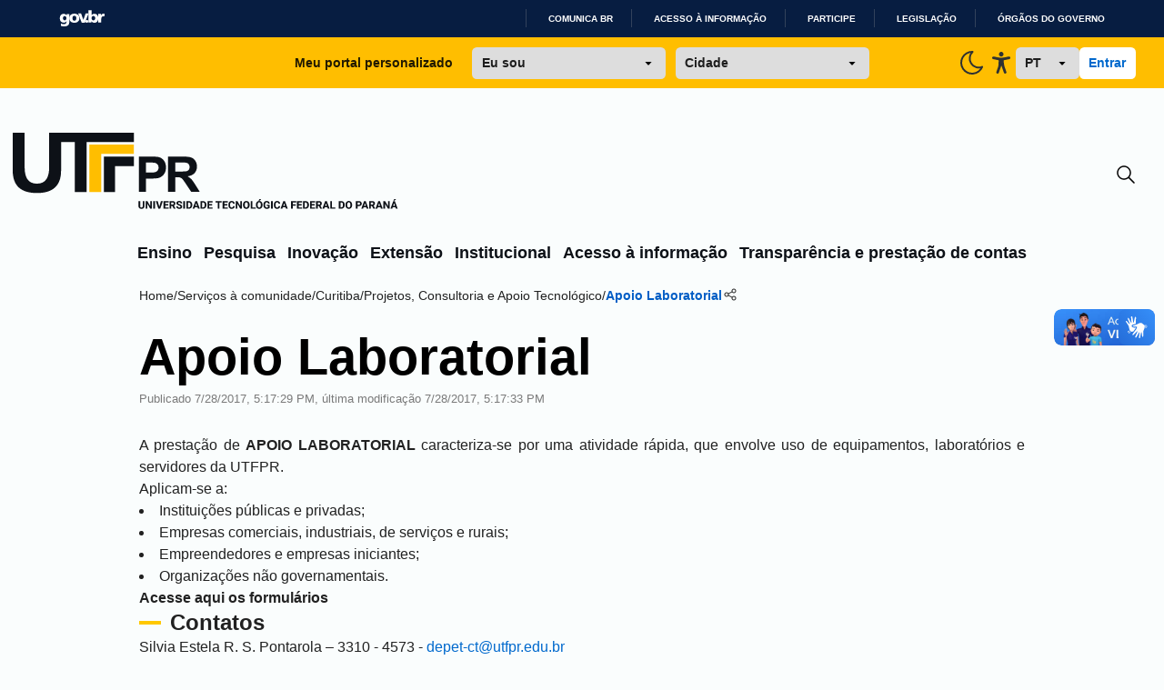

--- FILE ---
content_type: text/html; charset=utf-8
request_url: https://www.utfpr.edu.br/servicos-a-comunidade/curitiba/departamento-de-apoio-e-projetos-tecnologicos/apoio-laboratorial
body_size: 50598
content:
<!doctype html>
              <html lang="pt-br" data-reactroot=""><head><meta charSet="utf-8"/><title data-react-helmet="true">Apoio Laboratorial</title><meta property="og:type" content="website"/><meta property="og:title" content="Apoio Laboratorial"/><script async="" src="https://www.googletagmanager.com/gtag/js?id=G-K95LYDXK6D"></script><script>
            window.dataLayer = window.dataLayer || [];
function gtag(){dataLayer.push(arguments);}
gtag('js', new Date());

gtag('config', 'G-K95LYDXK6D');
</script><meta property="og:description" content=""/><meta property="og:image" content="https://www.utfpr.edu.br/apple-touch-icon.png"/><meta property="og:url" content="https://www.utfpr.edu.br"/><meta property="og:image:width" content="32"/><meta property="og:image:height" content="32"/><script>window.env = {"RAZZLE_MICROSSERVICE_URL":"https:\u002F\u002Fwww.utfpr.edu.br\u002F++microservices++\u002F","RAZZLE_INTERNAL_API_PATH":"http:\u002F\u002Fbackend:8080\u002FPlone","RAZZLE_API_PATH":"https:\u002F\u002Fwww.utfpr.edu.br","apiPath":"https:\u002F\u002Fwww.utfpr.edu.br","publicURL":"https:\u002F\u002Fwww.utfpr.edu.br"};</script><link rel="icon" href="/favicon.ico" sizes="any"/><link rel="icon" href="/icon.svg" type="image/svg+xml"/><link rel="apple-touch-icon" sizes="180x180" href="/apple-touch-icon.png"/><link rel="manifest" href="/site.webmanifest"/><meta name="generator" content="Plone 6 - https://plone.org"/><meta name="viewport" content="width=device-width, initial-scale=1"/><meta name="apple-mobile-web-app-capable" content="yes"/><link data-chunk="client" rel="preload" as="style" href="/static/css/client.bec0b2af.css"/><link data-chunk="client" rel="preload" as="script" href="/static/js/runtime~client.09c67e9c.js"/><link data-chunk="client" rel="preload" as="script" href="/static/js/client.1d9340ca.js"/><link data-chunk="client" rel="stylesheet" href="/static/css/client.bec0b2af.css"/></head><body class="view-viewview contenttype-document section-servicos-a-comunidade section-curitiba section-departamento-de-apoio-e-projetos-tecnologicos section-apoio-laboratorial is-anonymous public-ui bg-[#FAFDFD] view-component"><div role="navigation" aria-label="Toolbar" id="toolbar"></div><div id="main"><div class="skiplinks-wrapper" role="complementary" aria-label="skiplinks"><a class="skiplink" href="#view">Ir para o conteúdo</a><a class="skiplink" href="#navigation">Ir para a navegação</a><a class="skiplink" href="#footer">Ir para o rodapé</a></div><div class="flex flex-col"><div id="google_translate_element" class="hidden"></div><div id="barra-brasil" class="container-fluid" style="background-color:#7F7F7F;height:20px;padding:0 0 0 10px;display:block"><ul id="menu-barra-temp" style="list-style:none"><li style="display:inline;float:left;padding-right:10px;margin-right:10px;border-right:1px solid #EDEDED"><a href="http://brasil.gov.br" style="font-family:sans, sans-serif;text-decoration:none;color:white">Portal do Governo Brasileiro</a></li></ul></div><div class="false transition duration-300  "><div class="bg-[#FFBE00] hidden px-9 py-3 sm:grid grid-cols-[2fr_1fr] lg:grid-cols-[1fr_3fr_1fr] justify-items-center items-center gap-x-6"><div class="col-start-1 col-end-2 lg:col-start-2 lg:col-end-3 flex w-full justify-center items-center"><p class="font-dsButton text-left">Meu portal personalizado</p><select class="font-dsButton px-3 py-2 rounded-md w-full max-w-[213px] mr-3 ml-6"><option selected="" value="Eu sou" class="font-extrabold" disabled="">Eu sou</option><option value="estudante">Estudante</option><option value="servidor">Servidor</option><option value="egresso">Egresso</option><option value="futuroAluno">Futuro aluno</option></select><select class="font-dsButton px-3 py-2 w-full max-w-[213px] rounded-md"><option selected="" value="Cidade" class="font-extrabold" disabled="">Cidade</option><option translate="no" value="apucarana">Apucarana</option><option translate="no" value="campoMourao">Campo Mourão</option><option translate="no" value="cornelioProcopio">Cornélio Procópio</option><option translate="no" value="curitiba">Curitiba</option><option translate="no" value="doisVizinhos">Dois Vizinhos</option><option translate="no" value="franciscoBeltrao">Francisco Beltrão</option><option translate="no" value="guarapuava">Guarapuava</option><option translate="no" value="londrina">Londrina</option><option translate="no" value="medianeira">Medianeira</option><option translate="no" value="patoBranco">Pato Branco</option><option translate="no" value="pontaGrossa">Ponta Grossa</option><option translate="no" value="santaHelena">Santa Helena</option><option translate="no" value="toledo">Toledo</option></select></div><div class="col-start-2 col-end-3 lg:col-start-3 lg:col-end-4 flex w-full h-full justify-end items-center gap-x-8"><button class="hidden group h-fit w-fit flex justify-center items-center"><svg class="group-hover:[&amp;_path]:stroke-[#005DB7] group-hover:[&amp;_circle]:stroke-[#005DB7]" width="32" height="32" viewBox="0 0 24 24" fill="none" xmlns="http://www.w3.org/2000/svg"><circle cx="11.9984" cy="11.9496" r="4.48671" stroke="#2E3132" stroke-width="1.5"></circle><path d="M19.334 11.9492L21.9523 11.9492" stroke="#2E3132" stroke-width="1.5" stroke-linecap="round"></path><path d="M12.0017 4.61841L12.0017 2.00005" stroke="#2E3132" stroke-width="1.5" stroke-linecap="round"></path><path d="M19.0898 19.0361L17.2384 17.1847" stroke="#2E3132" stroke-width="1.5" stroke-linecap="round"></path><path d="M19.0898 4.61816L17.2384 6.46962" stroke="#2E3132" stroke-width="1.5" stroke-linecap="round"></path><path d="M6.52539 17.1846L4.67393 19.036" stroke="#2E3132" stroke-width="1.5" stroke-linecap="round"></path><path d="M6.52539 6.46875L4.67393 4.61729" stroke="#2E3132" stroke-width="1.5" stroke-linecap="round"></path><path d="M12.0017 21.9998L12.0017 19.3814" stroke="#2E3132" stroke-width="1.5" stroke-linecap="round"></path><path d="M2.05273 11.9492L4.67109 11.9492" stroke="#2E3132" stroke-width="1.5" stroke-linecap="round"></path></svg></button><button class="inline-block group h-fit w-fit flex justify-center items-center"><svg class="group-hover:[&amp;_path]:stroke-[#005DB7]" width="32" height="32" viewBox="0 0 24 24" fill="none" xmlns="http://www.w3.org/2000/svg"><g clip-path="url(#clip0_2_3146)"><path d="M12 3C12.132 3 12.263 3 12.393 3C11.1083 4.19371 10.2826 5.79985 10.0593 7.53923C9.83598 9.2786 10.2293 11.0412 11.1707 12.5207C12.1122 14.0002 13.5424 15.103 15.2126 15.6375C16.8828 16.1719 18.6875 16.1042 20.313 15.446C19.6877 16.9505 18.6658 18.257 17.3562 19.2263C16.0466 20.1955 14.4984 20.791 12.8769 20.9494C11.2554 21.1077 9.62126 20.823 8.14888 20.1254C6.67651 19.4279 5.42111 18.3437 4.51658 16.9886C3.61206 15.6335 3.09235 14.0583 3.01288 12.431C2.93341 10.8037 3.29718 9.1853 4.06537 7.74852C4.83356 6.31174 5.97736 5.11043 7.37476 4.27274C8.77216 3.43505 10.3707 2.9924 12 2.992V3Z" stroke="#2E3132" stroke-width="1.5" stroke-linecap="round" stroke-linejoin="round"></path></g><defs><clipPath id="clip0_2_3146"><rect width="24" height="24" fill="white"></rect></clipPath></defs></svg></button><button class="group h-fit w-fit flex justify-center items-center"><svg class="group-hover:[&amp;_path]:fill-[#005DB7]" width="32" height="32" viewBox="0 0 24 24" fill="none" xmlns="http://www.w3.org/2000/svg"><path d="M11.9146 14.8127L10.0102 20.271C9.96337 20.4078 9.8907 20.5335 9.79643 20.6407C9.70216 20.748 9.58819 20.8347 9.46121 20.8956C9.27046 20.9884 9.05746 21.0203 8.8492 20.9874C8.64094 20.9545 8.44679 20.8581 8.29136 20.7106C8.13594 20.5631 8.02623 20.3711 7.97614 20.1588C7.92605 19.9466 7.93784 19.7237 8.01001 19.5184L9.33779 15.7044C9.44316 15.4174 9.52641 15.1222 9.58675 14.8215C9.64041 14.5163 9.67876 14.2083 9.70165 13.8989C9.75272 13.3405 9.78889 12.7358 9.81656 12.1553C9.84422 11.5748 9.86337 11.012 9.87826 10.5463C9.89742 9.96579 9.74634 9.92826 9.29736 9.81791L9.20373 9.79584L5.37359 9.04761C5.23584 9.02241 5.10423 8.96928 4.9863 8.89126C4.86836 8.81324 4.76642 8.71187 4.6863 8.59294C4.56727 8.41277 4.50246 8.20001 4.50007 7.98162C4.49768 7.76322 4.55783 7.54899 4.67289 7.36607C4.78795 7.18315 4.95275 7.03976 5.14642 6.95405C5.3401 6.86834 5.55394 6.84417 5.76086 6.8846L9.87614 7.68579C10.04 7.70124 10.1996 7.72111 10.3677 7.74097C10.8741 7.81295 11.3844 7.85202 11.8955 7.85795C12.5317 7.84506 13.1668 7.7957 13.7978 7.71007C13.9893 7.688 14.1702 7.66372 14.351 7.64607L18.2344 6.89122C18.5099 6.83196 18.7968 6.8883 19.0323 7.04793C19.149 7.12986 19.2489 7.23504 19.3261 7.35735C19.4034 7.47967 19.4564 7.61668 19.4821 7.76042C19.5078 7.90417 19.5058 8.05179 19.4761 8.19471C19.4463 8.33762 19.3895 8.47299 19.3089 8.59294C19.2299 8.71262 19.1289 8.81497 19.0117 8.89412C18.8945 8.97327 18.7634 9.02768 18.6259 9.05423L14.9149 9.77818C14.7915 9.80687 14.6808 9.82674 14.583 9.84219C14.1957 9.91061 14.0042 9.94592 14.0276 10.5176C14.0446 10.9347 14.0935 11.4335 14.1574 11.9544C14.2319 12.5658 14.3297 13.2147 14.4319 13.8084C14.4978 14.1991 14.5595 14.5125 14.6447 14.8127C14.7298 15.1129 14.8128 15.4197 14.9404 15.7883L16.2406 19.5184C16.3127 19.7237 16.3245 19.9466 16.2744 20.1588C16.2243 20.3711 16.1146 20.5631 15.9592 20.7106C15.8038 20.8581 15.6096 20.9545 15.4014 20.9874C15.1931 21.0203 14.9801 20.9884 14.7894 20.8956C14.6624 20.8347 14.5484 20.748 14.4541 20.6407C14.3599 20.5335 14.2872 20.4078 14.2404 20.271L12.3296 14.8237L12.1168 14.4198L11.904 14.8127H11.9146ZM11.9976 3C12.4323 2.99962 12.8537 3.1556 13.19 3.44137C13.5262 3.72714 13.7566 4.12502 13.8417 4.5672C13.9269 5.00938 13.8615 5.4685 13.6569 5.86633C13.4523 6.26416 13.121 6.57608 12.7195 6.74894C12.318 6.9218 11.8711 6.9449 11.455 6.81431C11.039 6.68372 10.6794 6.40751 10.4377 6.03276C10.1959 5.658 10.0869 5.20789 10.1292 4.75912C10.1716 4.31035 10.3626 3.89069 10.6698 3.57165C10.8439 3.39024 11.0508 3.24633 11.2787 3.14822C11.5065 3.05011 11.7509 2.99974 11.9976 3Z" fill="#2E3132"></path></svg></button><select class="px-3 py-2 rounded-md w-20 font-dsButton"><option translate="no" value="pt" class="">PT</option><option translate="no" value="en" class="">EN</option><option translate="no" value="es" class="">ES</option><option translate="no" value="fr" class="">FR</option></select><div class="flex gap-2"><button class="bg-white rounded-md px-3 py-2 font-dsButton text-dsBlue-600 hover:text-yellow-500 whitespace-nowrap">Entrar</button></div></div></div><div class="w-full container mx-auto pt-14 px-4 transition-[0.5s]"><div class="w-full flex justify-between items-center"><a title="Início" href="/" class="w-fit hidden sm:block"><svg width="424" height="92" viewBox="0 0 424 92" shape-rendering="auto" fill="none" xmlns="http://www.w3.org/2000/svg"><path class="fill-[#0D1117] dark:fill-[#F8FAFA]" d="M142.941 75.1993H144.823V80.7173C144.823 81.3715 144.684 81.9217 144.407 82.3681C144.134 82.8144 143.753 83.1511 143.265 83.3782C142.776 83.6052 142.21 83.7187 141.568 83.7187C140.921 83.7187 140.352 83.6052 139.859 83.3782C139.37 83.1511 138.986 82.8144 138.705 82.3681C138.428 81.9217 138.289 81.3715 138.289 80.7173V75.1993H140.177V80.7173C140.177 81.079 140.23 81.3753 140.338 81.6062C140.45 81.8332 140.609 82.0006 140.817 82.1083C141.025 82.2122 141.275 82.2642 141.568 82.2642C141.86 82.2642 142.108 82.2122 142.312 82.1083C142.52 82.0006 142.676 81.8332 142.78 81.6062C142.887 81.3753 142.941 81.079 142.941 80.7173V75.1993ZM153.1 75.1993V83.6033H151.224L148.049 78.1719V83.6033H146.168V75.1993H148.049L151.23 80.6307V75.1993H153.1ZM156.494 75.1993V83.6033H154.618V75.1993H156.494ZM161.117 81.7389L162.987 75.1993H165.082L162.202 83.6033H160.834L161.117 81.7389ZM159.414 75.1993L161.279 81.7389L161.573 83.6033H160.188L157.325 75.1993H159.414ZM171.495 82.1487V83.6033H167.022V82.1487H171.495ZM167.663 75.1993V83.6033H165.781V75.1993H167.663ZM170.918 78.5817V79.99H167.022V78.5817H170.918ZM171.501 75.1993V76.6596H167.022V75.1993H171.501ZM172.419 75.1993H175.645C176.288 75.1993 176.844 75.2955 177.313 75.4879C177.787 75.6803 178.15 75.9651 178.404 76.3422C178.658 76.7193 178.785 77.1849 178.785 77.739C178.785 78.2007 178.71 78.5932 178.56 78.9165C178.41 79.2397 178.198 79.5071 177.925 79.7188C177.656 79.9304 177.34 80.1016 176.978 80.2325L176.367 80.5672H173.619L173.608 79.1069H175.651C175.932 79.1069 176.165 79.0569 176.349 78.9569C176.534 78.8568 176.673 78.7164 176.765 78.5355C176.861 78.3508 176.909 78.1353 176.909 77.889C176.909 77.6351 176.861 77.4157 176.765 77.231C176.669 77.0463 176.526 76.9059 176.338 76.8097C176.153 76.7096 175.922 76.6596 175.645 76.6596H174.3V83.6033H172.419V75.1993ZM177.071 83.6033L175.183 79.8688L177.169 79.8631L179.085 83.5167V83.6033H177.071ZM184.419 81.3868C184.419 81.2445 184.397 81.1175 184.355 81.0059C184.313 80.8905 184.236 80.7846 184.124 80.6884C184.013 80.5922 183.855 80.496 183.651 80.3998C183.447 80.2998 183.179 80.1978 182.849 80.0939C182.471 79.9708 182.112 79.8323 181.769 79.6783C181.431 79.5206 181.129 79.3378 180.863 79.13C180.597 78.9222 180.388 78.6798 180.234 78.4027C180.084 78.1257 180.009 77.8025 180.009 77.4331C180.009 77.0752 180.088 76.752 180.245 76.4634C180.403 76.1748 180.624 75.9285 180.909 75.7246C181.194 75.5168 181.529 75.359 181.913 75.2513C182.298 75.1397 182.722 75.0839 183.183 75.0839C183.799 75.0839 184.34 75.1935 184.805 75.4129C185.275 75.6284 185.64 75.9324 185.902 76.3248C186.164 76.7135 186.294 77.1656 186.294 77.6813H184.424C184.424 77.4542 184.376 77.2541 184.28 77.081C184.188 76.904 184.045 76.7654 183.853 76.6654C183.664 76.5653 183.428 76.5153 183.143 76.5153C182.866 76.5153 182.633 76.5577 182.445 76.6423C182.26 76.7231 182.119 76.8347 182.023 76.9771C181.931 77.1195 181.885 77.2753 181.885 77.4446C181.885 77.5793 181.919 77.7024 181.989 77.814C182.062 77.9218 182.166 78.0237 182.3 78.1199C182.439 78.2123 182.608 78.3008 182.808 78.3854C183.008 78.4701 183.237 78.5509 183.495 78.6279C183.945 78.7702 184.343 78.928 184.69 79.1012C185.04 79.2743 185.334 79.4706 185.573 79.6899C185.811 79.9092 185.99 80.1574 186.11 80.4345C186.233 80.7115 186.294 81.0251 186.294 81.3753C186.294 81.7486 186.221 82.0795 186.075 82.3681C185.933 82.6567 185.725 82.9029 185.452 83.1069C185.182 83.307 184.859 83.459 184.482 83.5629C184.105 83.6668 183.684 83.7187 183.218 83.7187C182.795 83.7187 182.377 83.6648 181.965 83.5571C181.554 83.4455 181.18 83.2762 180.846 83.0492C180.515 82.8221 180.249 82.5335 180.049 82.1834C179.853 81.8294 179.755 81.4099 179.755 80.9251H181.636C181.636 81.1791 181.673 81.3945 181.746 81.5715C181.819 81.7447 181.923 81.8852 182.058 81.9929C182.196 82.1006 182.364 82.1776 182.56 82.2238C182.756 82.27 182.976 82.293 183.218 82.293C183.499 82.293 183.726 82.2546 183.899 82.1776C184.076 82.0968 184.207 81.9871 184.292 81.8486C184.376 81.7101 184.419 81.5562 184.419 81.3868ZM189.405 75.1993V83.6033H187.53V75.1993H189.405ZM193.584 83.6033H191.737L191.749 82.1487H193.584C194.004 82.1487 194.358 82.0525 194.646 81.8601C194.935 81.6639 195.154 81.3753 195.304 80.9944C195.454 80.6096 195.53 80.142 195.53 79.5918V79.205C195.53 78.7895 195.487 78.4239 195.403 78.1084C195.318 77.789 195.193 77.5216 195.027 77.3061C194.862 77.0906 194.656 76.929 194.41 76.8212C194.167 76.7135 193.888 76.6596 193.573 76.6596H191.703V75.1993H193.573C194.142 75.1993 194.662 75.2955 195.131 75.4879C195.605 75.6803 196.012 75.9554 196.355 76.3133C196.701 76.6712 196.969 77.0944 197.157 77.5831C197.346 78.0718 197.44 78.6163 197.44 79.2166V79.5918C197.44 80.1882 197.346 80.7327 197.157 81.2252C196.969 81.7139 196.701 82.1372 196.355 82.4951C196.012 82.8491 195.606 83.1223 195.137 83.3147C194.668 83.5071 194.15 83.6033 193.584 83.6033ZM192.805 75.1993V83.6033H190.923V75.1993H192.805ZM201.954 76.7981L199.783 83.6033H197.775L200.886 75.1993H202.156L201.954 76.7981ZM203.755 83.6033L201.579 76.7981L201.353 75.1993H202.641L205.763 83.6033H203.755ZM203.662 80.4749V81.9294H199.281V80.4749H203.662ZM209.122 83.6033H207.275L207.287 82.1487H209.122C209.542 82.1487 209.896 82.0525 210.184 81.8601C210.473 81.6639 210.692 81.3753 210.842 80.9944C210.993 80.6096 211.068 80.142 211.068 79.5918V79.205C211.068 78.7895 211.025 78.4239 210.941 78.1084C210.856 77.789 210.731 77.5216 210.565 77.3061C210.4 77.0906 210.194 76.929 209.948 76.8212C209.705 76.7135 209.426 76.6596 209.111 76.6596H207.241V75.1993H209.111C209.68 75.1993 210.2 75.2955 210.669 75.4879C211.143 75.6803 211.551 75.9554 211.893 76.3133C212.239 76.6712 212.507 77.0944 212.695 77.5831C212.884 78.0718 212.978 78.6163 212.978 79.2166V79.5918C212.978 80.1882 212.884 80.7327 212.695 81.2252C212.507 81.7139 212.239 82.1372 211.893 82.4951C211.551 82.8491 211.145 83.1223 210.675 83.3147C210.206 83.5071 209.688 83.6033 209.122 83.6033ZM208.343 75.1993V83.6033H206.462V75.1993H208.343ZM219.841 82.1487V83.6033H215.368V82.1487H219.841ZM216.008 75.1993V83.6033H214.127V75.1993H216.008ZM219.264 78.5817V79.99H215.368V78.5817H219.264ZM219.847 75.1993V76.6596H215.368V75.1993H219.847ZM227.298 75.1993V83.6033H225.422V75.1993H227.298ZM229.855 75.1993V76.6596H222.917V75.1993H229.855ZM236.499 82.1487V83.6033H232.026V82.1487H236.499ZM232.666 75.1993V83.6033H230.785V75.1993H232.666ZM235.922 78.5817V79.99H232.026V78.5817H235.922ZM236.505 75.1993V76.6596H232.026V75.1993H236.505ZM242.253 80.7866H244.124C244.093 81.3638 243.935 81.8736 243.65 82.3161C243.369 82.7548 242.979 83.0992 242.479 83.3493C241.978 83.5956 241.384 83.7187 240.695 83.7187C240.145 83.7187 239.652 83.6244 239.217 83.4359C238.783 83.2473 238.413 82.978 238.109 82.6278C237.809 82.2738 237.578 81.8486 237.417 81.3522C237.259 80.852 237.18 80.2883 237.18 79.661V79.1473C237.18 78.5201 237.263 77.9564 237.428 77.4561C237.594 76.9559 237.83 76.5288 238.138 76.1748C238.446 75.8208 238.815 75.5495 239.246 75.3609C239.677 75.1724 240.158 75.0781 240.689 75.0781C241.405 75.0781 242.009 75.207 242.502 75.4648C242.994 75.7226 243.375 76.0767 243.644 76.5269C243.918 76.9771 244.081 77.4908 244.135 78.068H242.259C242.244 77.7409 242.182 77.4658 242.074 77.2426C241.967 77.0156 241.801 76.8443 241.578 76.7289C241.355 76.6134 241.059 76.5557 240.689 76.5557C240.42 76.5557 240.183 76.6057 239.979 76.7058C239.779 76.8058 239.612 76.9617 239.477 77.1733C239.346 77.385 239.248 77.6543 239.183 77.9814C239.117 78.3046 239.085 78.6894 239.085 79.1358V79.661C239.085 80.1035 239.113 80.4864 239.171 80.8096C239.229 81.1329 239.321 81.4003 239.448 81.612C239.579 81.8236 239.746 81.9814 239.95 82.0852C240.154 82.1891 240.403 82.2411 240.695 82.2411C241.03 82.2411 241.309 82.1891 241.532 82.0852C241.755 81.9775 241.926 81.8159 242.046 81.6004C242.165 81.3849 242.234 81.1136 242.253 80.7866ZM252.1 75.1993V83.6033H250.224L247.05 78.1719V83.6033H245.168V75.1993H247.05L250.23 80.6307V75.1993H252.1ZM260.499 79.2166V79.5918C260.499 80.2305 260.41 80.8039 260.233 81.3118C260.06 81.8197 259.812 82.2526 259.488 82.6105C259.169 82.9684 258.788 83.2435 258.346 83.4359C257.907 83.6244 257.42 83.7187 256.885 83.7187C256.35 83.7187 255.862 83.6244 255.419 83.4359C254.977 83.2435 254.592 82.9684 254.265 82.6105C253.942 82.2526 253.691 81.8197 253.514 81.3118C253.337 80.8039 253.249 80.2305 253.249 79.5918V79.2166C253.249 78.5778 253.337 78.0045 253.514 77.4966C253.691 76.9848 253.94 76.55 254.259 76.1921C254.582 75.8342 254.965 75.561 255.408 75.3725C255.85 75.1801 256.339 75.0839 256.874 75.0839C257.409 75.0839 257.897 75.1801 258.34 75.3725C258.782 75.561 259.163 75.8342 259.483 76.1921C259.806 76.55 260.056 76.9848 260.233 77.4966C260.41 78.0045 260.499 78.5778 260.499 79.2166ZM258.6 79.5918V79.205C258.6 78.7779 258.561 78.4008 258.484 78.0737C258.407 77.7428 258.296 77.4658 258.149 77.2426C258.003 77.0194 257.822 76.852 257.607 76.7404C257.391 76.625 257.147 76.5673 256.874 76.5673C256.589 76.5673 256.341 76.625 256.129 76.7404C255.918 76.852 255.739 77.0194 255.592 77.2426C255.45 77.4658 255.34 77.7428 255.263 78.0737C255.19 78.4008 255.154 78.7779 255.154 79.205V79.5918C255.154 80.015 255.19 80.3921 255.263 80.7231C255.34 81.0501 255.452 81.3272 255.598 81.5542C255.744 81.7813 255.923 81.9525 256.135 82.0679C256.35 82.1834 256.601 82.2411 256.885 82.2411C257.158 82.2411 257.401 82.1834 257.613 82.0679C257.828 81.9525 258.009 81.7813 258.155 81.5542C258.301 81.3272 258.411 81.0501 258.484 80.7231C258.561 80.3921 258.6 80.015 258.6 79.5918ZM267.136 82.1487V83.6033H262.894V82.1487H267.136ZM263.535 75.1993V83.6033H261.653V75.1993H263.535ZM274.686 79.2166V79.5918C274.686 80.2305 274.597 80.8039 274.42 81.3118C274.247 81.8197 273.999 82.2526 273.676 82.6105C273.356 82.9684 272.976 83.2435 272.533 83.4359C272.094 83.6244 271.608 83.7187 271.073 83.7187C270.538 83.7187 270.049 83.6244 269.607 83.4359C269.164 83.2435 268.779 82.9684 268.452 82.6105C268.129 82.2526 267.879 81.8197 267.702 81.3118C267.525 80.8039 267.436 80.2305 267.436 79.5918V79.2166C267.436 78.5778 267.525 78.0045 267.702 77.4966C267.879 76.9848 268.127 76.55 268.446 76.1921C268.77 75.8342 269.153 75.561 269.595 75.3725C270.038 75.1801 270.526 75.0839 271.061 75.0839C271.596 75.0839 272.085 75.1801 272.527 75.3725C272.97 75.561 273.351 75.8342 273.67 76.1921C273.993 76.55 274.243 76.9848 274.42 77.4966C274.597 78.0045 274.686 78.5778 274.686 79.2166ZM272.787 79.5918V79.205C272.787 78.7779 272.749 78.4008 272.672 78.0737C272.595 77.7428 272.483 77.4658 272.337 77.2426C272.191 77.0194 272.01 76.852 271.794 76.7404C271.579 76.625 271.334 76.5673 271.061 76.5673C270.776 76.5673 270.528 76.625 270.317 76.7404C270.105 76.852 269.926 77.0194 269.78 77.2426C269.637 77.4658 269.528 77.7428 269.451 78.0737C269.378 78.4008 269.341 78.7779 269.341 79.205V79.5918C269.341 80.015 269.378 80.3921 269.451 80.7231C269.528 81.0501 269.639 81.3272 269.786 81.5542C269.932 81.7813 270.111 81.9525 270.322 82.0679C270.538 82.1834 270.788 82.2411 271.073 82.2411C271.346 82.2411 271.588 82.1834 271.8 82.0679C272.015 81.9525 272.196 81.7813 272.343 81.5542C272.489 81.3272 272.598 81.0501 272.672 80.7231C272.749 80.3921 272.787 80.015 272.787 79.5918ZM270.213 74.7433L271.356 72.9483H273.283L271.685 74.7433H270.213ZM282.611 79.1646V82.5528C282.472 82.7105 282.261 82.8799 281.976 83.0607C281.695 83.2416 281.335 83.3974 280.897 83.5282C280.458 83.6552 279.935 83.7187 279.327 83.7187C278.776 83.7187 278.276 83.6302 277.826 83.4532C277.376 83.2723 276.989 83.0088 276.666 82.6624C276.343 82.3123 276.092 81.8852 275.915 81.3811C275.742 80.877 275.656 80.2998 275.656 79.6495V79.1531C275.656 78.5028 275.742 77.9256 275.915 77.4215C276.089 76.9174 276.333 76.4922 276.648 76.1459C276.964 75.7958 277.339 75.5302 277.774 75.3494C278.209 75.1685 278.69 75.0781 279.217 75.0781C279.967 75.0781 280.581 75.1993 281.058 75.4417C281.535 75.6803 281.897 76.0112 282.143 76.4345C282.393 76.8578 282.547 77.3446 282.605 77.8948H280.793C280.754 77.6139 280.677 77.3715 280.562 77.1676C280.45 76.9636 280.291 76.8078 280.083 76.7C279.875 76.5884 279.606 76.5326 279.275 76.5326C279.009 76.5326 278.769 76.5884 278.553 76.7C278.342 76.8078 278.163 76.9713 278.016 77.1906C277.87 77.41 277.759 77.6832 277.682 78.0103C277.605 78.3335 277.566 78.7106 277.566 79.1416V79.6495C277.566 80.0805 277.605 80.4595 277.682 80.7866C277.762 81.1136 277.88 81.3868 278.034 81.6062C278.188 81.8217 278.382 81.9852 278.617 82.0968C278.855 82.2084 279.132 82.2642 279.448 82.2642C279.694 82.2642 279.902 82.2449 280.071 82.2065C280.241 82.1641 280.379 82.1122 280.487 82.0506C280.595 81.9852 280.675 81.9256 280.729 81.8717V80.4749H279.234V79.1646H282.611ZM285.901 75.1993V83.6033H284.025V75.1993H285.901ZM292.25 80.7866H294.12C294.089 81.3638 293.932 81.8736 293.647 82.3161C293.366 82.7548 292.975 83.0992 292.475 83.3493C291.975 83.5956 291.38 83.7187 290.692 83.7187C290.141 83.7187 289.649 83.6244 289.214 83.4359C288.779 83.2473 288.41 82.978 288.106 82.6278C287.806 82.2738 287.575 81.8486 287.413 81.3522C287.255 80.852 287.176 80.2883 287.176 79.661V79.1473C287.176 78.5201 287.259 77.9564 287.425 77.4561C287.59 76.9559 287.827 76.5288 288.135 76.1748C288.442 75.8208 288.812 75.5495 289.243 75.3609C289.674 75.1724 290.155 75.0781 290.686 75.0781C291.402 75.0781 292.006 75.207 292.498 75.4648C292.991 75.7226 293.372 76.0767 293.641 76.5269C293.914 76.9771 294.078 77.4908 294.132 78.068H292.256C292.24 77.7409 292.179 77.4658 292.071 77.2426C291.963 77.0156 291.798 76.8443 291.575 76.7289C291.351 76.6134 291.055 76.5557 290.686 76.5557C290.416 76.5557 290.18 76.6057 289.976 76.7058C289.776 76.8058 289.608 76.9617 289.474 77.1733C289.343 77.385 289.245 77.6543 289.179 77.9814C289.114 78.3046 289.081 78.6894 289.081 79.1358V79.661C289.081 80.1035 289.11 80.4864 289.168 80.8096C289.225 81.1329 289.318 81.4003 289.445 81.612C289.576 81.8236 289.743 81.9814 289.947 82.0852C290.151 82.1891 290.399 82.2411 290.692 82.2411C291.026 82.2411 291.305 82.1891 291.529 82.0852C291.752 81.9775 291.923 81.8159 292.042 81.6004C292.161 81.3849 292.231 81.1136 292.25 80.7866ZM298.657 76.7981L296.487 83.6033H294.478L297.589 75.1993H298.859L298.657 76.7981ZM300.458 83.6033L298.282 76.7981L298.057 75.1993H299.344L302.466 83.6033H300.458ZM300.365 80.4749V81.9294H295.984V80.4749H300.365ZM307.99 75.1993V83.6033H306.108V75.1993H307.99ZM311.297 78.7433V80.1978H307.465V78.7433H311.297ZM311.667 75.1993V76.6596H307.465V75.1993H311.667ZM318.299 82.1487V83.6033H313.826V82.1487H318.299ZM314.466 75.1993V83.6033H312.585V75.1993H314.466ZM317.722 78.5817V79.99H313.826V78.5817H317.722ZM318.305 75.1993V76.6596H313.826V75.1993H318.305ZM321.883 83.6033H320.036L320.048 82.1487H321.883C322.303 82.1487 322.657 82.0525 322.945 81.8601C323.234 81.6639 323.453 81.3753 323.603 80.9944C323.753 80.6096 323.828 80.142 323.828 79.5918V79.205C323.828 78.7895 323.786 78.4239 323.701 78.1084C323.617 77.789 323.492 77.5216 323.326 77.3061C323.161 77.0906 322.955 76.929 322.709 76.8212C322.466 76.7135 322.187 76.6596 321.872 76.6596H320.002V75.1993H321.872C322.441 75.1993 322.961 75.2955 323.43 75.4879C323.903 75.6803 324.311 75.9554 324.654 76.3133C325 76.6712 325.267 77.0944 325.456 77.5831C325.645 78.0718 325.739 78.6163 325.739 79.2166V79.5918C325.739 80.1882 325.645 80.7327 325.456 81.2252C325.267 81.7139 325 82.1372 324.654 82.4951C324.311 82.8491 323.905 83.1223 323.436 83.3147C322.966 83.5071 322.449 83.6033 321.883 83.6033ZM321.104 75.1993V83.6033H319.222V75.1993H321.104ZM332.602 82.1487V83.6033H328.128V82.1487H332.602ZM328.769 75.1993V83.6033H326.887V75.1993H328.769ZM332.024 78.5817V79.99H328.128V78.5817H332.024ZM332.607 75.1993V76.6596H328.128V75.1993H332.607ZM333.525 75.1993H336.752C337.394 75.1993 337.95 75.2955 338.42 75.4879C338.893 75.6803 339.257 75.9651 339.511 76.3422C339.765 76.7193 339.892 77.1849 339.892 77.739C339.892 78.2007 339.817 78.5932 339.667 78.9165C339.516 79.2397 339.305 79.5071 339.032 79.7188C338.762 79.9304 338.447 80.1016 338.085 80.2325L337.473 80.5672H334.726L334.714 79.1069H336.757C337.038 79.1069 337.271 79.0569 337.456 78.9569C337.641 78.8568 337.779 78.7164 337.871 78.5355C337.968 78.3508 338.016 78.1353 338.016 77.889C338.016 77.6351 337.968 77.4157 337.871 77.231C337.775 77.0463 337.633 76.9059 337.444 76.8097C337.26 76.7096 337.029 76.6596 336.752 76.6596H335.407V83.6033H333.525V75.1993ZM338.177 83.6033L336.29 79.8688L338.275 79.8631L340.192 83.5167V83.6033H338.177ZM344.659 76.7981L342.489 83.6033H340.48L343.591 75.1993H344.861L344.659 76.7981ZM346.46 83.6033L344.284 76.7981L344.059 75.1993H345.346L348.469 83.6033H346.46ZM346.368 80.4749V81.9294H341.987V80.4749H346.368ZM354.65 82.1487V83.6033H350.408V82.1487H354.65ZM351.049 75.1993V83.6033H349.167V75.1993H351.049ZM361.179 83.6033H359.332L359.343 82.1487H361.179C361.598 82.1487 361.952 82.0525 362.241 81.8601C362.529 81.6639 362.749 81.3753 362.899 80.9944C363.049 80.6096 363.124 80.142 363.124 79.5918V79.205C363.124 78.7895 363.081 78.4239 362.997 78.1084C362.912 77.789 362.787 77.5216 362.622 77.3061C362.456 77.0906 362.25 76.929 362.004 76.8212C361.762 76.7135 361.483 76.6596 361.167 76.6596H359.297V75.1993H361.167C361.737 75.1993 362.256 75.2955 362.725 75.4879C363.199 75.6803 363.607 75.9554 363.949 76.3133C364.295 76.6712 364.563 77.0944 364.751 77.5831C364.94 78.0718 365.034 78.6163 365.034 79.2166V79.5918C365.034 80.1882 364.94 80.7327 364.751 81.2252C364.563 81.7139 364.295 82.1372 363.949 82.4951C363.607 82.8491 363.201 83.1223 362.731 83.3147C362.262 83.5071 361.744 83.6033 361.179 83.6033ZM360.399 75.1993V83.6033H358.518V75.1993H360.399ZM373.19 79.2166V79.5918C373.19 80.2305 373.101 80.8039 372.924 81.3118C372.751 81.8197 372.503 82.2526 372.18 82.6105C371.861 82.9684 371.48 83.2435 371.037 83.4359C370.598 83.6244 370.112 83.7187 369.577 83.7187C369.042 83.7187 368.553 83.6244 368.111 83.4359C367.668 83.2435 367.283 82.9684 366.956 82.6105C366.633 82.2526 366.383 81.8197 366.206 81.3118C366.029 80.8039 365.94 80.2305 365.94 79.5918V79.2166C365.94 78.5778 366.029 78.0045 366.206 77.4966C366.383 76.9848 366.631 76.55 366.951 76.1921C367.274 75.8342 367.657 75.561 368.099 75.3725C368.542 75.1801 369.03 75.0839 369.565 75.0839C370.1 75.0839 370.589 75.1801 371.031 75.3725C371.474 75.561 371.855 75.8342 372.174 76.1921C372.497 76.55 372.747 76.9848 372.924 77.4966C373.101 78.0045 373.19 78.5778 373.19 79.2166ZM371.291 79.5918V79.205C371.291 78.7779 371.253 78.4008 371.176 78.0737C371.099 77.7428 370.987 77.4658 370.841 77.2426C370.695 77.0194 370.514 76.852 370.298 76.7404C370.083 76.625 369.838 76.5673 369.565 76.5673C369.28 76.5673 369.032 76.625 368.821 76.7404C368.609 76.852 368.43 77.0194 368.284 77.2426C368.141 77.4658 368.032 77.7428 367.955 78.0737C367.882 78.4008 367.845 78.7779 367.845 79.205V79.5918C367.845 80.015 367.882 80.3921 367.955 80.7231C368.032 81.0501 368.143 81.3272 368.29 81.5542C368.436 81.7813 368.615 81.9525 368.826 82.0679C369.042 82.1834 369.292 82.2411 369.577 82.2411C369.85 82.2411 370.092 82.1834 370.304 82.0679C370.519 81.9525 370.7 81.7813 370.847 81.5542C370.993 81.3272 371.102 81.0501 371.176 80.7231C371.253 80.3921 371.291 80.015 371.291 79.5918ZM380.601 80.6827H378.489V79.2224H380.601C380.913 79.2224 381.163 79.1704 381.352 79.0665C381.544 78.9626 381.684 78.8203 381.773 78.6394C381.865 78.4547 381.911 78.2469 381.911 78.016C381.911 77.7775 381.865 77.5562 381.773 77.3523C381.684 77.1445 381.544 76.9771 381.352 76.8501C381.163 76.7231 380.913 76.6596 380.601 76.6596H379.17V83.6033H377.288V75.1993H380.601C381.271 75.1993 381.844 75.3205 382.321 75.563C382.802 75.8054 383.17 76.1382 383.424 76.5615C383.681 76.9809 383.81 77.4619 383.81 78.0045C383.81 78.547 383.681 79.0184 383.424 79.4186C383.17 79.8188 382.802 80.1305 382.321 80.3537C381.844 80.573 381.271 80.6827 380.601 80.6827ZM387.452 76.7981L385.282 83.6033H383.274L386.385 75.1993H387.654L387.452 76.7981ZM389.253 83.6033L387.077 76.7981L386.852 75.1993H388.139L391.262 83.6033H389.253ZM389.161 80.4749V81.9294H384.78V80.4749H389.161ZM391.96 75.1993H395.187C395.829 75.1993 396.386 75.2955 396.855 75.4879C397.328 75.6803 397.692 75.9651 397.946 76.3422C398.2 76.7193 398.327 77.1849 398.327 77.739C398.327 78.2007 398.252 78.5932 398.102 78.9165C397.952 79.2397 397.74 79.5071 397.467 79.7188C397.197 79.9304 396.882 80.1016 396.52 80.2325L395.908 80.5672H393.161L393.149 79.1069H395.193C395.474 79.1069 395.706 79.0569 395.891 78.9569C396.076 78.8568 396.214 78.7164 396.307 78.5355C396.403 78.3508 396.451 78.1353 396.451 77.889C396.451 77.6351 396.403 77.4157 396.307 77.231C396.21 77.0463 396.068 76.9059 395.879 76.8097C395.695 76.7096 395.464 76.6596 395.187 76.6596H393.842V83.6033H391.96V75.1993ZM396.613 83.6033L394.725 79.8688L396.711 79.8631L398.627 83.5167V83.6033H396.613ZM403.094 76.7981L400.924 83.6033H398.916L402.027 75.1993H403.296L403.094 76.7981ZM404.895 83.6033L402.719 76.7981L402.494 75.1993H403.781L406.904 83.6033H404.895ZM404.803 80.4749V81.9294H400.422V80.4749H404.803ZM414.534 75.1993V83.6033H412.659L409.484 78.1719V83.6033H407.602V75.1993H409.484L412.664 80.6307V75.1993H414.534ZM419.521 76.7981L417.351 83.6033H415.343L418.454 75.1993H419.723L419.521 76.7981ZM421.322 83.6033L419.146 76.7981L418.921 75.1993H420.208L423.331 83.6033H421.322ZM421.23 80.4749V81.9294H416.849V80.4749H421.23ZM418.506 74.7433L419.648 72.9483H421.576L419.977 74.7433H418.506Z" fill="#080808"></path><path class="fill-[#FFBE00] transition duration-300" fill-rule="evenodd" clip-rule="evenodd" d="M84.248 65.2634V12.9968H133.177V23.288H97.3175V65.2634H84.248Z"></path><path class="fill-[#0D1117] dark:fill-[#F8FAFA]" d="M170.826 65.1155V26.2272H187.333C191.483 26.2272 194.494 26.58 196.374 27.2771C198.255 27.9741 199.763 29.2146 200.893 30.9986C202.024 32.7911 202.584 34.8282 202.584 37.1272C202.584 40.0435 201.726 42.462 200.016 44.3626C198.309 46.2546 195.741 47.461 192.332 47.9475C194.031 48.9433 195.434 50.0302 196.536 51.2167C197.638 52.4031 199.121 54.5057 200.993 57.5302L205.739 65.1155H196.363L190.696 56.651C188.679 53.6266 187.307 51.7231 186.566 50.9378C185.824 50.1497 185.037 49.6148 184.205 49.3161C183.373 49.0259 182.063 48.8808 180.254 48.8808H178.672V65.1155H170.826ZM40.1031 0V37.645C40.1031 48.7613 36.5581 56.0478 26.5763 56.0478C16.5974 56.0478 13.0552 48.7613 13.0552 37.645V0H0V41.6624C0 59.1292 9.88233 66.3248 26.5763 66.3248C43.2704 66.3248 53.1555 59.1292 53.1555 41.6624V10.2741H68.2446V65.2009H81.3027V10.2741H133.257V0H40.1031ZM100.195 26.3637V65.2635H112.478V36.6463H133.177V26.3637H100.195ZM138.773 65.1184V26.2272H151.348C156.112 26.2272 159.222 26.4263 160.668 26.8133C162.892 27.3937 164.764 28.6627 166.264 30.6173C167.764 32.572 168.514 35.0985 168.514 38.1884C168.514 40.5784 168.082 42.5871 167.213 44.2089C166.346 45.8392 165.253 47.1167 163.915 48.0471C162.586 48.9718 161.231 49.5864 159.856 49.888C157.984 50.2578 155.271 50.4485 151.718 50.4485H146.61V65.1184H138.773ZM146.61 32.8081V43.839H150.897C153.987 43.839 156.058 43.637 157.098 43.2302C158.137 42.8233 158.95 42.1888 159.546 41.321C160.134 40.4504 160.432 39.446 160.432 38.2966C160.432 36.8825 160.018 35.716 159.185 34.7913C158.362 33.8779 157.305 33.2975 156.041 33.0728C155.101 32.8907 153.22 32.8081 150.4 32.8081H146.61ZM178.672 42.6697H184.466C188.227 42.6697 190.579 42.516 191.52 42.2002C192.448 41.8815 193.181 41.3296 193.715 40.55C194.241 39.7732 194.511 38.803 194.511 37.6365C194.511 36.322 194.158 35.2721 193.463 34.4669C192.767 33.6589 191.781 33.1524 190.505 32.9362C189.875 32.8537 187.966 32.8081 184.785 32.8081H178.672V42.6697Z" fill="#0D1117"></path></svg></a><a title="Início" href="/" class="w-fit block sm:hidden"><svg width="220" height="75" viewBox="0 0 220 75" shape-rendering="auto" fill="none" xmlns="http://www.w3.org/2000/svg"><path class="fill-[#FFBE00] transition duration-300" fill-rule="evenodd" clip-rule="evenodd" d="M84.248 65.2634V12.9968H133.177V23.288H97.3175V65.2634H84.248Z"></path><path class="fill-[#0D1117] dark:fill-[#F8FAFA]" d="M170.826 65.1155V26.2272H187.333C191.483 26.2272 194.494 26.58 196.374 27.2771C198.255 27.9741 199.763 29.2146 200.893 30.9986C202.024 32.7911 202.584 34.8282 202.584 37.1272C202.584 40.0435 201.726 42.462 200.016 44.3626C198.309 46.2546 195.741 47.461 192.332 47.9475C194.031 48.9433 195.434 50.0302 196.536 51.2167C197.638 52.4031 199.121 54.5057 200.993 57.5302L205.739 65.1155H196.363L190.696 56.651C188.679 53.6266 187.307 51.7231 186.566 50.9378C185.824 50.1497 185.037 49.6148 184.205 49.3161C183.373 49.0259 182.063 48.8808 180.254 48.8808H178.672V65.1155H170.826ZM40.1031 0V37.645C40.1031 48.7613 36.5581 56.0478 26.5763 56.0478C16.5974 56.0478 13.0552 48.7613 13.0552 37.645V0H0V41.6624C0 59.1292 9.88233 66.3248 26.5763 66.3248C43.2704 66.3248 53.1555 59.1292 53.1555 41.6624V10.2741H68.2446V65.2009H81.3027V10.2741H133.257V0H40.1031ZM100.195 26.3637V65.2635H112.478V36.6463H133.177V26.3637H100.195ZM138.773 65.1184V26.2272H151.348C156.112 26.2272 159.222 26.4263 160.668 26.8133C162.892 27.3937 164.764 28.6627 166.264 30.6173C167.764 32.572 168.514 35.0985 168.514 38.1884C168.514 40.5784 168.082 42.5871 167.213 44.2089C166.346 45.8392 165.253 47.1167 163.915 48.0471C162.586 48.9718 161.231 49.5864 159.856 49.888C157.984 50.2578 155.271 50.4485 151.718 50.4485H146.61V65.1184H138.773ZM146.61 32.8081V43.839H150.897C153.987 43.839 156.058 43.637 157.098 43.2302C158.137 42.8233 158.95 42.1888 159.546 41.321C160.134 40.4504 160.432 39.446 160.432 38.2966C160.432 36.8825 160.018 35.716 159.185 34.7913C158.362 33.8779 157.305 33.2975 156.041 33.0728C155.101 32.8907 153.22 32.8081 150.4 32.8081H146.61ZM178.672 42.6697H184.466C188.227 42.6697 190.579 42.516 191.52 42.2002C192.448 41.8815 193.181 41.3296 193.715 40.55C194.241 39.7732 194.511 38.803 194.511 37.6365C194.511 36.322 194.158 35.2721 193.463 34.4669C192.767 33.6589 191.781 33.1524 190.505 32.9362C189.875 32.8537 187.966 32.8081 184.785 32.8081H178.672V42.6697Z" fill="#0D1117"></path></svg></a><button class="h-full w-fit px-4 flex justify-center items-center"><svg class="[&amp;_path]:stroke-black dark:[&amp;_path]:stroke-white" width="28" height="28" viewBox="0 0 48 48" fill="none" xmlns="http://www.w3.org/2000/svg"><path d="M39.5 39.5L29.1667 29.1667M8.5 20.5556C8.5 22.1387 8.81183 23.7064 9.41767 25.169C10.0235 26.6317 10.9115 27.9607 12.031 29.0801C13.1505 30.1996 14.4794 31.0876 15.9421 31.6934C17.4047 32.2993 18.9724 32.6111 20.5556 32.6111C22.1387 32.6111 23.7064 32.2993 25.169 31.6934C26.6317 31.0876 27.9607 30.1996 29.0801 29.0801C30.1996 27.9607 31.0876 26.6317 31.6934 25.169C32.2993 23.7064 32.6111 22.1387 32.6111 20.5556C32.6111 18.9724 32.2993 17.4047 31.6934 15.9421C31.0876 14.4794 30.1996 13.1505 29.0801 12.031C27.9607 10.9115 26.6317 10.0235 25.169 9.41767C23.7064 8.81183 22.1387 8.5 20.5556 8.5C18.9724 8.5 17.4047 8.81183 15.9421 9.41767C14.4794 10.0235 13.1505 10.9115 12.031 12.031C10.9115 13.1505 10.0235 14.4794 9.41767 15.9421C8.81183 17.4047 8.5 18.9724 8.5 20.5556Z" stroke="black" stroke-width="2.5" stroke-linecap="round" stroke-linejoin="round"></path></svg></button></div><div class="w-full xl:px-[137px]"><div class="h-0 overflow-hidden transition-[0.5s] mt-4"><div class="h-full"></div></div><ul id="navContainer" class="list-none hidden md:flex gap-x-2 justify-between items-start mt-4 dark:[&amp;_ul]:bg-[#003063]"><li class="cursor-pointer whitespace-nowrap group relative bottomYellowBorder "><button id="ensino" class="text-base font-bold lg:text-xl text-[#0D1117] hover:text-[#0D1117] dark:text-[#F8FAFA]">Ensino</button><ul class="dark:[&amp;_a]:text-[#F8FAFA] text-base lg:text-lg list-none lista text-dsGray-900 absolute hidden [.open-list_&amp;]:flex group-hover:flex top-full left-0 flex-col z-10 bg-dsGray-100"><li class="hover:font-bold hover:bg-dsYellow-50 border-l-[3px] border-transparent hover:border-dsYellow-400 dark:hover:bg-[#00468C]"><a class="text-dsGray-900 hover:text-dsGray-900 inline-block h-full w-full px-5 py-3" title="Estude na UTFPR" href="/cursos/estudenautfpr">Estude na UTFPR</a></li><li class="hover:font-bold hover:bg-dsYellow-50 border-l-[3px] border-transparent hover:border-dsYellow-400 dark:hover:bg-[#00468C]"><a class="text-dsGray-900 hover:text-dsGray-900 inline-block h-full w-full px-5 py-3" title="Graduação" href="/cursos/graduacao">Graduação</a></li><li class="hover:font-bold hover:bg-dsYellow-50 border-l-[3px] border-transparent hover:border-dsYellow-400 dark:hover:bg-[#00468C]"><a class="text-dsGray-900 hover:text-dsGray-900 inline-block h-full w-full px-5 py-3" title="Pós-graduação" href="/pesquisa-e-pos-graduacao/cursos">Pós-graduação</a></li><li class="hover:font-bold hover:bg-dsYellow-50 border-l-[3px] border-transparent hover:border-dsYellow-400 dark:hover:bg-[#00468C]"><a class="text-dsGray-900 hover:text-dsGray-900 inline-block h-full w-full px-5 py-3" title="Programas de Pós-Graduação" href="/cursos/mestrado-e-doutorado">Programas de Pós-Graduação</a></li><li class="hover:font-bold hover:bg-dsYellow-50 border-l-[3px] border-transparent hover:border-dsYellow-400 dark:hover:bg-[#00468C]"><a class="text-dsGray-900 hover:text-dsGray-900 inline-block h-full w-full px-5 py-3" title="Educação a distância" href="/cursos/educacao-a-distancia">Educação a distância</a></li><li class="hover:font-bold hover:bg-dsYellow-50 border-l-[3px] border-transparent hover:border-dsYellow-400 dark:hover:bg-[#00468C]"><a class="text-dsGray-900 hover:text-dsGray-900 inline-block h-full w-full px-5 py-3" title="Outros cursos" href="/cursos/outros">Outros cursos</a></li></ul></li><li class="cursor-pointer whitespace-nowrap group relative bottomYellowBorder "><button id="pesquisa" class="text-base font-bold lg:text-xl text-[#0D1117] hover:text-[#0D1117] dark:text-[#F8FAFA]">Pesquisa</button><ul class="dark:[&amp;_a]:text-[#F8FAFA] text-base lg:text-lg list-none lista text-dsGray-900 absolute hidden [.open-list_&amp;]:flex group-hover:flex top-full left-0 flex-col z-10 bg-dsGray-100"><li class="hover:font-bold hover:bg-dsYellow-50 border-l-[3px] border-transparent hover:border-dsYellow-400 dark:hover:bg-[#00468C]"><a class="text-dsGray-900 hover:text-dsGray-900 inline-block h-full w-full px-5 py-3" title="Iniciação Científica" href="/pesquisa-e-pos-graduacao/bolsas/pic">Iniciação Científica</a></li><li class="hover:font-bold hover:bg-dsYellow-50 border-l-[3px] border-transparent hover:border-dsYellow-400 dark:hover:bg-[#00468C]"><a class="text-dsGray-900 hover:text-dsGray-900 inline-block h-full w-full px-5 py-3" title="Mestrado e Doutorado" href="/pesquisa-e-pos-graduacao">Mestrado e Doutorado</a></li><li class="hover:font-bold hover:bg-dsYellow-50 border-l-[3px] border-transparent hover:border-dsYellow-400 dark:hover:bg-[#00468C]"><a class="text-dsGray-900 hover:text-dsGray-900 inline-block h-full w-full px-5 py-3" title="Grupos de Pesquisa" href="/pesquisa-e-pos-graduacao/grupos-de-pesquisa">Grupos de Pesquisa</a></li><li class="hover:font-bold hover:bg-dsYellow-50 border-l-[3px] border-transparent hover:border-dsYellow-400 dark:hover:bg-[#00468C]"><a class="text-dsGray-900 hover:text-dsGray-900 inline-block h-full w-full px-5 py-3" title="Laboratórios" href="/pesquisa-e-pos-graduacao/laboratorios-multiusuarios">Laboratórios</a></li><li class="hover:font-bold hover:bg-dsYellow-50 border-l-[3px] border-transparent hover:border-dsYellow-400 dark:hover:bg-[#00468C]"><a class="text-dsGray-900 hover:text-dsGray-900 inline-block h-full w-full px-5 py-3" title="Novos Arranjos de Pesquisa e Inovação " href="/pesquisa-e-pos-graduacao/napi">Novos Arranjos de Pesquisa e Inovação </a></li></ul></li><li class="cursor-pointer whitespace-nowrap group relative bottomYellowBorder "><button id="inovacao" class="text-base font-bold lg:text-xl text-[#0D1117] hover:text-[#0D1117] dark:text-[#F8FAFA]">Inovação</button><ul class="dark:[&amp;_a]:text-[#F8FAFA] text-base lg:text-lg list-none lista text-dsGray-900 absolute hidden [.open-list_&amp;]:flex group-hover:flex top-full left-0 flex-col z-10 bg-dsGray-100"><li class="hover:font-bold hover:bg-dsYellow-50 border-l-[3px] border-transparent hover:border-dsYellow-400 dark:hover:bg-[#00468C]"><a class="text-dsGray-900 hover:text-dsGray-900 inline-block h-full w-full px-5 py-3" title="Agência de Inovação" href="/inovacao/agencia">Agência de Inovação</a></li><li class="hover:font-bold hover:bg-dsYellow-50 border-l-[3px] border-transparent hover:border-dsYellow-400 dark:hover:bg-[#00468C]"><a class="text-dsGray-900 hover:text-dsGray-900 inline-block h-full w-full px-5 py-3" title="Política de Inovação" href="/inovacao/politica-de-inovacao">Política de Inovação</a></li><li class="hover:font-bold hover:bg-dsYellow-50 border-l-[3px] border-transparent hover:border-dsYellow-400 dark:hover:bg-[#00468C]"><a class="text-dsGray-900 hover:text-dsGray-900 inline-block h-full w-full px-5 py-3" title="Empreendedorismo" href="/inovacao/empreendedorismo">Empreendedorismo</a></li><li class="hover:font-bold hover:bg-dsYellow-50 border-l-[3px] border-transparent hover:border-dsYellow-400 dark:hover:bg-[#00468C]"><a class="text-dsGray-900 hover:text-dsGray-900 inline-block h-full w-full px-5 py-3" title="Incubadora" href="/inovacao/empreendedorismo/incubadora-de-inovacoes-da-utfpr">Incubadora</a></li><li class="hover:font-bold hover:bg-dsYellow-50 border-l-[3px] border-transparent hover:border-dsYellow-400 dark:hover:bg-[#00468C]"><a class="text-dsGray-900 hover:text-dsGray-900 inline-block h-full w-full px-5 py-3" title="Parque tecnológico" href="/inovacao/parque-tecnologico">Parque tecnológico</a></li><li class="hover:font-bold hover:bg-dsYellow-50 border-l-[3px] border-transparent hover:border-dsYellow-400 dark:hover:bg-[#00468C]"><a class="text-dsGray-900 hover:text-dsGray-900 inline-block h-full w-full px-5 py-3" title="Empresa Júnior" href="/inovacao/empreendedorismo/empresa-junior">Empresa Júnior</a></li><li class="hover:font-bold hover:bg-dsYellow-50 border-l-[3px] border-transparent hover:border-dsYellow-400 dark:hover:bg-[#00468C]"><a class="text-dsGray-900 hover:text-dsGray-900 inline-block h-full w-full px-5 py-3" title="Vitrine Tecnológica" href="/inovacao/vitrine-tecnologica">Vitrine Tecnológica</a></li></ul></li><li class="cursor-pointer whitespace-nowrap group relative bottomYellowBorder "><button id="extensao" class="text-base font-bold lg:text-xl text-[#0D1117] hover:text-[#0D1117] dark:text-[#F8FAFA]">Extensão</button><ul class="dark:[&amp;_a]:text-[#F8FAFA] text-base lg:text-lg list-none lista text-dsGray-900 absolute hidden [.open-list_&amp;]:flex group-hover:flex top-full left-0 flex-col z-10 bg-dsGray-100"><li class="hover:font-bold hover:bg-dsYellow-50 border-l-[3px] border-transparent hover:border-dsYellow-400 dark:hover:bg-[#00468C]"><a class="text-dsGray-900 hover:text-dsGray-900 inline-block h-full w-full px-5 py-3" title="Cursos Livres" href="/cursos/outros/extensao">Cursos Livres</a></li><li class="hover:font-bold hover:bg-dsYellow-50 border-l-[3px] border-transparent hover:border-dsYellow-400 dark:hover:bg-[#00468C]"><a class="text-dsGray-900 hover:text-dsGray-900 inline-block h-full w-full px-5 py-3" title="Cultura" href="/cultura">Cultura</a></li><li class="hover:font-bold hover:bg-dsYellow-50 border-l-[3px] border-transparent hover:border-dsYellow-400 dark:hover:bg-[#00468C]"><a aria-current="page" class="text-dsGray-900 hover:text-dsGray-900 inline-block h-full w-full px-5 py-3 active" title="Ações Sociais" href="/">Ações Sociais</a></li><li class="hover:font-bold hover:bg-dsYellow-50 border-l-[3px] border-transparent hover:border-dsYellow-400 dark:hover:bg-[#00468C]"><a class="text-dsGray-900 hover:text-dsGray-900 inline-block h-full w-full px-5 py-3" title="Extensão" href="/extensao">Extensão</a></li><li class="hover:font-bold hover:bg-dsYellow-50 border-l-[3px] border-transparent hover:border-dsYellow-400 dark:hover:bg-[#00468C]"><a aria-current="page" class="text-dsGray-900 hover:text-dsGray-900 inline-block h-full w-full px-5 py-3 active" title="Voluntariado" href="/">Voluntariado</a></li></ul></li><li class="cursor-pointer whitespace-nowrap group relative bottomYellowBorder "><button id="institucional" class="text-base font-bold lg:text-xl text-[#0D1117] hover:text-[#0D1117] dark:text-[#F8FAFA]">Institucional</button><ul class="dark:[&amp;_a]:text-[#F8FAFA] text-base lg:text-lg list-none lista text-dsGray-900 absolute hidden [.open-list_&amp;]:flex group-hover:flex top-full left-0 flex-col z-10 bg-dsGray-100"><li class="hover:font-bold hover:bg-dsYellow-50 border-l-[3px] border-transparent hover:border-dsYellow-400 dark:hover:bg-[#00468C]"><a class="text-dsGray-900 hover:text-dsGray-900 inline-block h-full w-full px-5 py-3" title="Sobre a UTFPR" href="/institucional">Sobre a UTFPR</a></li><li class="hover:font-bold hover:bg-dsYellow-50 border-l-[3px] border-transparent hover:border-dsYellow-400 dark:hover:bg-[#00468C]"><a class="text-dsGray-900 hover:text-dsGray-900 inline-block h-full w-full px-5 py-3" title="Quem é quem" href="/institucional/quem-e-quem">Quem é quem</a></li><li class="hover:font-bold hover:bg-dsYellow-50 border-l-[3px] border-transparent hover:border-dsYellow-400 dark:hover:bg-[#00468C]"><a class="text-dsGray-900 hover:text-dsGray-900 inline-block h-full w-full px-5 py-3" title="Estrutura" href="/estrutura">Estrutura</a></li><li class="hover:font-bold hover:bg-dsYellow-50 border-l-[3px] border-transparent hover:border-dsYellow-400 dark:hover:bg-[#00468C]"><a class="text-dsGray-900 hover:text-dsGray-900 inline-block h-full w-full px-5 py-3" title="Documentos" href="/documentos">Documentos</a></li><li class="hover:font-bold hover:bg-dsYellow-50 border-l-[3px] border-transparent hover:border-dsYellow-400 dark:hover:bg-[#00468C]"><a class="text-dsGray-900 hover:text-dsGray-900 inline-block h-full w-full px-5 py-3" title="Editais" href="/editais">Editais</a></li><li class="hover:font-bold hover:bg-dsYellow-50 border-l-[3px] border-transparent hover:border-dsYellow-400 dark:hover:bg-[#00468C]"><a class="text-dsGray-900 hover:text-dsGray-900 inline-block h-full w-full px-5 py-3" title="Comunicação" href="/comunicacao">Comunicação</a></li><li class="hover:font-bold hover:bg-dsYellow-50 border-l-[3px] border-transparent hover:border-dsYellow-400 dark:hover:bg-[#00468C]"><a class="text-dsGray-900 hover:text-dsGray-900 inline-block h-full w-full px-5 py-3" title="Comissões" href="/comissoes">Comissões</a></li><li class="hover:font-bold hover:bg-dsYellow-50 border-l-[3px] border-transparent hover:border-dsYellow-400 dark:hover:bg-[#00468C]"><a class="text-dsGray-900 hover:text-dsGray-900 inline-block h-full w-full px-5 py-3" title="Avaliação Institucional" href="/servicos-a-comunidade/avaliacao">Avaliação Institucional</a></li></ul></li><li class="h-full cursor-pointer whitespace-nowrap group relative bottomYellowBorder"><a class="text-base font-bold lg:text-xl text-[#0D1117] hover:text-[#0D1117] dark:text-[#F8FAFA]" id="informacao" href="/acesso-a-informacao">Acesso à informação</a></li><li class="cursor-pointer whitespace-nowrap group relative bottomYellowBorder "><button id="prestacao" class="text-base font-bold lg:text-xl text-[#0D1117] hover:text-[#0D1117] dark:text-[#F8FAFA]">Transparência e prestação de contas</button><ul class="dark:[&amp;_a]:text-[#F8FAFA] text-base lg:text-lg list-none lista text-dsGray-900 absolute hidden [.open-list_&amp;]:flex group-hover:flex top-full left-0 flex-col z-10 bg-dsGray-100"><li class="hover:font-bold hover:bg-dsYellow-50 border-l-[3px] border-transparent hover:border-dsYellow-400 dark:hover:bg-[#00468C]"><a class="text-dsGray-900 hover:text-dsGray-900 inline-block h-full w-full px-5 py-3" title="Institucional" href="/acesso-a-informacao/institucional">Institucional</a></li><li class="hover:font-bold hover:bg-dsYellow-50 border-l-[3px] border-transparent hover:border-dsYellow-400 dark:hover:bg-[#00468C]"><a class="text-dsGray-900 hover:text-dsGray-900 inline-block h-full w-full px-5 py-3" title="Relatórios de gestão" href="/documentos/reitoria/documentos-institucionais/prestacao-de-contas">Relatórios de gestão</a></li><li class="hover:font-bold hover:bg-dsYellow-50 border-l-[3px] border-transparent hover:border-dsYellow-400 dark:hover:bg-[#00468C]"><a class="text-dsGray-900 hover:text-dsGray-900 inline-block h-full w-full px-5 py-3" title="Ações e Programas" href="/acesso-a-informacao/acoes-e-programas">Ações e Programas</a></li><li class="hover:font-bold hover:bg-dsYellow-50 border-l-[3px] border-transparent hover:border-dsYellow-400 dark:hover:bg-[#00468C]"><a class="text-dsGray-900 hover:text-dsGray-900 inline-block h-full w-full px-5 py-3" title="Convênios e Transferências" href="/acesso-a-informacao/convenios-e-transferencias">Convênios e Transferências</a></li><li class="hover:font-bold hover:bg-dsYellow-50 border-l-[3px] border-transparent hover:border-dsYellow-400 dark:hover:bg-[#00468C]"><a class="text-dsGray-900 hover:text-dsGray-900 inline-block h-full w-full px-5 py-3" title="Receitas e Despesas" href="/acesso-a-informacao/receitas-e-despesas">Receitas e Despesas</a></li><li class="hover:font-bold hover:bg-dsYellow-50 border-l-[3px] border-transparent hover:border-dsYellow-400 dark:hover:bg-[#00468C]"><a class="text-dsGray-900 hover:text-dsGray-900 inline-block h-full w-full px-5 py-3" title="Demonstrações contábeis" href="/transparencia/demonstracoes-contabeis-consolidadas">Demonstrações contábeis</a></li><li class="hover:font-bold hover:bg-dsYellow-50 border-l-[3px] border-transparent hover:border-dsYellow-400 dark:hover:bg-[#00468C]"><a class="text-dsGray-900 hover:text-dsGray-900 inline-block h-full w-full px-5 py-3" title="Licitações e Contratos" href="/acesso-a-informacao/licitacoes-e-contratos">Licitações e Contratos</a></li><li class="hover:font-bold hover:bg-dsYellow-50 border-l-[3px] border-transparent hover:border-dsYellow-400 dark:hover:bg-[#00468C]"><a class="text-dsGray-900 hover:text-dsGray-900 inline-block h-full w-full px-5 py-3" title="Servidores" href="/acesso-a-informacao/servidores">Servidores</a></li><li class="hover:font-bold hover:bg-dsYellow-50 border-l-[3px] border-transparent hover:border-dsYellow-400 dark:hover:bg-[#00468C]"><a class="text-dsGray-900 hover:text-dsGray-900 inline-block h-full w-full px-5 py-3" title="Sustentabilidade" href="/acesso-a-informacao/sustentabilidade">Sustentabilidade</a></li><li class="hover:font-bold hover:bg-dsYellow-50 border-l-[3px] border-transparent hover:border-dsYellow-400 dark:hover:bg-[#00468C]"><a class="text-dsGray-900 hover:text-dsGray-900 inline-block h-full w-full px-5 py-3" title="Ouvidoria" href="/contato/ouvidoria/ouvidoria">Ouvidoria</a></li><li class="hover:font-bold hover:bg-dsYellow-50 border-l-[3px] border-transparent hover:border-dsYellow-400 dark:hover:bg-[#00468C]"><a class="text-dsGray-900 hover:text-dsGray-900 inline-block h-full w-full px-5 py-3" title="Serviço de Informação ao Cidadão (SIC)" href="/acesso-a-informacao/servico-informacao-cidadao-sic">Serviço de Informação ao Cidadão (SIC)</a></li><li class="hover:font-bold hover:bg-dsYellow-50 border-l-[3px] border-transparent hover:border-dsYellow-400 dark:hover:bg-[#00468C]"><a class="text-dsGray-900 hover:text-dsGray-900 inline-block h-full w-full px-5 py-3" title="Unidade de Correição " href="/acesso-a-informacao/assessoria-de-processos-disciplinares/assessoria-de-processos-disciplinares">Unidade de Correição </a></li><li class="hover:font-bold hover:bg-dsYellow-50 border-l-[3px] border-transparent hover:border-dsYellow-400 dark:hover:bg-[#00468C]"><a class="text-dsGray-900 hover:text-dsGray-900 inline-block h-full w-full px-5 py-3" title="Comissão de Ética" href="/comissoes/permanentes/comissao-de-etica">Comissão de Ética</a></li><li class="hover:font-bold hover:bg-dsYellow-50 border-l-[3px] border-transparent hover:border-dsYellow-400 dark:hover:bg-[#00468C]"><a class="text-dsGray-900 hover:text-dsGray-900 inline-block h-full w-full px-5 py-3" title="Conflito de Interesses" href="/servidores/site/documentos/conflito-de-interesses">Conflito de Interesses</a></li><li class="hover:font-bold hover:bg-dsYellow-50 border-l-[3px] border-transparent hover:border-dsYellow-400 dark:hover:bg-[#00468C]"><a class="text-dsGray-900 hover:text-dsGray-900 inline-block h-full w-full px-5 py-3" title="Auditoria Interna" href="/transparencia/auditoria">Auditoria Interna</a></li></ul></li></ul></div></div></div><div class="md:hidden"><div class="w-full fixed bottom-0 flex px-8 py-2 justify-between items-center h-20 z-50 shadow-[0px_-10px_45px_0px_rgba(0,0,0,0.20)] bg-white dark:bg-[#001C3A] dark:border-t dark:border-t-white"><button class="p-5 group"><svg class="group-hover:[&amp;_path]:stroke-[#464646] group-hover:dark:[&amp;_path]:stroke-white" width="32" height="32" viewBox="0 0 48 48" fill="none" xmlns="http://www.w3.org/2000/svg"><path d="M11.2916 21.051L21.8472 10.1761C23.0256 8.96204 24.9742 8.96204 26.1526 10.1761L36.7081 21.051C37.2515 21.6108 37.5554 22.3603 37.5554 23.1405V37.0416C37.5554 38.6984 36.2123 40.0416 34.5554 40.0416H13.4443C11.7875 40.0416 10.4443 38.6984 10.4443 37.0416V23.1405C10.4443 22.3603 10.7483 21.6108 11.2916 21.051Z" stroke="#C1C1C1" stroke-width="2.5"></path><path d="M8.75 23.5138L21.8577 10.1434C23.0339 8.94367 24.9661 8.94367 26.1423 10.1434L39.25 23.5138" stroke="#C1C1C1" stroke-width="2.5" stroke-linecap="round"></path></svg></button><button class="p-5 group"><svg class="group-hover:[&amp;_path]:stroke-[#464646] group-hover:dark:[&amp;_path]:stroke-white" width="32" height="32" viewBox="0 0 48 48" fill="none" xmlns="http://www.w3.org/2000/svg"><path d="M39.5 39.5L29.1667 29.1667M8.5 20.5556C8.5 22.1387 8.81183 23.7064 9.41767 25.169C10.0235 26.6317 10.9115 27.9607 12.031 29.0801C13.1505 30.1996 14.4794 31.0876 15.9421 31.6934C17.4047 32.2993 18.9724 32.6111 20.5556 32.6111C22.1387 32.6111 23.7064 32.2993 25.169 31.6934C26.6317 31.0876 27.9607 30.1996 29.0801 29.0801C30.1996 27.9607 31.0876 26.6317 31.6934 25.169C32.2993 23.7064 32.6111 22.1387 32.6111 20.5556C32.6111 18.9724 32.2993 17.4047 31.6934 15.9421C31.0876 14.4794 30.1996 13.1505 29.0801 12.031C27.9607 10.9115 26.6317 10.0235 25.169 9.41767C23.7064 8.81183 22.1387 8.5 20.5556 8.5C18.9724 8.5 17.4047 8.81183 15.9421 9.41767C14.4794 10.0235 13.1505 10.9115 12.031 12.031C10.9115 13.1505 10.0235 14.4794 9.41767 15.9421C8.81183 17.4047 8.5 18.9724 8.5 20.5556Z" stroke="#C1C1C1" stroke-width="2.5" stroke-linecap="round" stroke-linejoin="round"></path></svg></button><button class="p-5 group"><svg class="group-hover:[&amp;_path]:stroke-[#464646] group-hover:dark:[&amp;_path]:stroke-white" width="32" height="32" viewBox="0 0 48 48" fill="none" xmlns="http://www.w3.org/2000/svg"><path d="M13.5 39.5V36.0556C13.5 34.2285 14.2375 32.4763 15.5503 31.1844C16.863 29.8925 18.6435 29.1667 20.5 29.1667H27.5C29.3565 29.1667 31.137 29.8925 32.4497 31.1844C33.7625 32.4763 34.5 34.2285 34.5 36.0556V39.5M17 15.3889C17 17.2159 17.7375 18.9682 19.0503 20.2601C20.363 21.552 22.1435 22.2778 24 22.2778C25.8565 22.2778 27.637 21.552 28.9497 20.2601C30.2625 18.9682 31 17.2159 31 15.3889C31 13.5618 30.2625 11.8096 28.9497 10.5177C27.637 9.22579 25.8565 8.5 24 8.5C22.1435 8.5 20.363 9.22579 19.0503 10.5177C17.7375 11.8096 17 13.5618 17 15.3889Z" stroke="#C1C1C1" stroke-width="2.5" stroke-linecap="round" stroke-linejoin="round"></path></svg></button><button class="p-5 group"><svg class="group-hover:[&amp;_path]:stroke-[#464646] group-hover:dark:[&amp;_path]:stroke-white" width="32" height="32" viewBox="0 0 24 24" fill="none" xmlns="http://www.w3.org/2000/svg"><path d="M4 18L20 18" stroke="#C1C1C1" stroke-width="2" stroke-linecap="round"></path><path d="M4 12L20 12" stroke="#C1C1C1" stroke-width="2" stroke-linecap="round"></path><path d="M4 6L20 6" stroke="#C1C1C1" stroke-width="2" stroke-linecap="round"></path></svg></button></div></div></div><div class="custom-container ensino-institucional-container w-full px-4 [&amp;_.custom-container]:px-0 sm:px-0 sm:w-[612px] md:w-[740px] lg:w-[718px] xl:w-[974px] 2xl:w-[1230px] transition-[0.5s] mx-auto mt-4"><div class="w-full flex flex-wrap gap-3"><a class="dark:text-[#EFF1F1] dark:hover:text-[var(--ds-yellow-400)] gap-1 hover:text-[var(--ds-yellow-400)] [&amp;_path]:stroke-[#212121] dark:[&amp;_path]:stroke-[#f8fafa]" href="/">Home</a><div class="divider dark:text-[#EFF1F1]">/</div><a class="dark:text-[#EFF1F1] hover:text-[var(--ds-yellow-400)] dark:hover:text-[var(--ds-yellow-400)]" href="/servicos-a-comunidade"><span class="break-words whitespace-normal">Serviços à comunidade</span></a><div class="divider dark:text-[#EFF1F1]">/</div><a class="dark:text-[#EFF1F1] hover:text-[var(--ds-yellow-400)] dark:hover:text-[var(--ds-yellow-400)]" href="/servicos-a-comunidade/curitiba"><span class="break-words whitespace-normal"></span><span translate="no">Curitiba</span><span class="break-words whitespace-normal"></span></a><div class="divider dark:text-[#EFF1F1]">/</div><a class="dark:text-[#EFF1F1] hover:text-[var(--ds-yellow-400)] dark:hover:text-[var(--ds-yellow-400)]" href="/servicos-a-comunidade/curitiba/departamento-de-apoio-e-projetos-tecnologicos"><span class="break-words whitespace-normal">Projetos, Consultoria e Apoio Tecnológico</span></a><div class="divider dark:text-[#EFF1F1]">/</div><div class="active section text-dsBlue-700 font-bold dark:text-primary-200"><span class="break-words whitespace-normal">Apoio Laboratorial</span></div><div><svg xmlns="http://www.w3.org/2000/svg" viewBox="0 0 36 36" style="height:18px;width:auto;fill:currentColor" class="icon dark:text-[#DFE2EB]"><path fill-rule="evenodd" d="M26,29 C24.346,29 23,27.654 23,26 C23,24.346 24.346,23 26,23 C27.654,23 29,24.346 29,26 C29,27.654 27.654,29 26,29 M10,21 C8.346,21 7,19.654 7,18 C7,16.346 8.346,15 10,15 C11.654,15 13,16.346 13,18 C13,19.654 11.654,21 10,21 M26,7 C27.654,7 29,8.346 29,10 C29,11.654 27.654,13 26,13 C24.346,13 23,11.654 23,10 C23,8.346 24.346,7 26,7 M26,21 C24.408,21 23.003,21.762 22.087,22.925 L14.811,19.287 C14.922,18.874 15,18.448 15,18 C15,17.552 14.922,17.126 14.811,16.713 L22.087,13.075 C23.003,14.238 24.408,15 26,15 C28.757,15 31,12.757 31,10 C31,7.243 28.757,5 26,5 C23.243,5 21,7.243 21,10 C21,10.448 21.078,10.874 21.189,11.287 L13.913,14.925 C12.997,13.762 11.592,13 10,13 C7.243,13 5,15.243 5,18 C5,20.757 7.243,23 10,23 C11.592,23 12.997,22.238 13.913,21.075 L21.189,24.713 C21.078,25.126 21,25.552 21,26 C21,28.757 23.243,31 26,31 C28.757,31 31,28.757 31,26 C31,23.243 28.757,21 26,21"/></svg></div></div></div><div class="ui basic segment content-area !m-0 !p-0 [&amp;&gt;main&gt;div&gt;div.newsitem-view]:gap-y-6 [&amp;&gt;main&gt;div&gt;div.newsitem-view]:grid mx-auto"><main><div id="view"><div class="flex flex-col gap-y-6" id="default-view"><div class="custom-container ensino-institucional-container w-full px-4 [&amp;_.custom-container]:px-0 sm:px-0 sm:w-[612px] md:w-[740px] lg:w-[718px] xl:w-[974px] 2xl:w-[1230px] transition-[0.5s] flex flex-col justify-start items-start gap-[10px] mx-auto mt-6 mb-[30px]"><h1 class="text-black dark:text-[#F8FAFA]" id="main-title"><span class="break-words whitespace-normal">Apoio Laboratorial</span></h1><div class="text-[13px] text-[#7A7A7A]">Publicado <!-- -->7/28/2017, 2:17:29 PM<!-- -->, última modificação <!-- -->7/28/2017, 2:17:33 PM</div></div><div class="custom-container ensino-institucional-container w-full px-4 [&amp;_.custom-container]:px-0 sm:px-0 sm:w-[612px] md:w-[740px] lg:w-[718px] xl:w-[974px] 2xl:w-[1230px] transition-[0.5s] mx-auto dark:text-[#F8FAFA] custom-container-inside-custom-container-always-w-full"><div class="custom-container ensino-institucional-container w-full px-4 [&amp;_.custom-container]:px-0 sm:px-0 sm:w-[612px] md:w-[740px] lg:w-[718px] xl:w-[974px] 2xl:w-[1230px] transition-[0.5s] mx-auto dark:text-[#F8FAFA] custom-container-inside-custom-container-always-w-full"><p><span class=""><span class="break-words whitespace-normal">A prestação de </span></span><strong><span class=""><span class="break-words whitespace-normal">APOIO LABORATORIAL</span></span></strong><span class=""><span class="break-words whitespace-normal"> caracteriza-se por uma atividade rápida, que envolve uso de equipamentos, laboratórios e servidores da UTFPR.</span></span></p></div></div><div class="custom-container ensino-institucional-container w-full px-4 [&amp;_.custom-container]:px-0 sm:px-0 sm:w-[612px] md:w-[740px] lg:w-[718px] xl:w-[974px] 2xl:w-[1230px] transition-[0.5s] mx-auto dark:text-[#F8FAFA] custom-container-inside-custom-container-always-w-full"><div class="custom-container ensino-institucional-container w-full px-4 [&amp;_.custom-container]:px-0 sm:px-0 sm:w-[612px] md:w-[740px] lg:w-[718px] xl:w-[974px] 2xl:w-[1230px] transition-[0.5s] mx-auto dark:text-[#F8FAFA] custom-container-inside-custom-container-always-w-full"><p><span class=""><span class="break-words whitespace-normal">Aplicam-se a:</span></span></p></div></div><div class="custom-container ensino-institucional-container w-full px-4 [&amp;_.custom-container]:px-0 sm:px-0 sm:w-[612px] md:w-[740px] lg:w-[718px] xl:w-[974px] 2xl:w-[1230px] transition-[0.5s] mx-auto dark:text-[#F8FAFA] custom-container-inside-custom-container-always-w-full"><div class="custom-container ensino-institucional-container w-full px-4 [&amp;_.custom-container]:px-0 sm:px-0 sm:w-[612px] md:w-[740px] lg:w-[718px] xl:w-[974px] 2xl:w-[1230px] transition-[0.5s] mx-auto dark:text-[#F8FAFA] custom-container-inside-custom-container-always-w-full"><ul><li><span class=""><span class="break-words whitespace-normal">Instituições públicas e privadas;</span></span></li></ul></div></div><div class="custom-container ensino-institucional-container w-full px-4 [&amp;_.custom-container]:px-0 sm:px-0 sm:w-[612px] md:w-[740px] lg:w-[718px] xl:w-[974px] 2xl:w-[1230px] transition-[0.5s] mx-auto dark:text-[#F8FAFA] custom-container-inside-custom-container-always-w-full"><div class="custom-container ensino-institucional-container w-full px-4 [&amp;_.custom-container]:px-0 sm:px-0 sm:w-[612px] md:w-[740px] lg:w-[718px] xl:w-[974px] 2xl:w-[1230px] transition-[0.5s] mx-auto dark:text-[#F8FAFA] custom-container-inside-custom-container-always-w-full"><ul><li><span class=""><span class="break-words whitespace-normal">Empresas comerciais, industriais, de serviços e rurais;</span></span></li></ul></div></div><div class="custom-container ensino-institucional-container w-full px-4 [&amp;_.custom-container]:px-0 sm:px-0 sm:w-[612px] md:w-[740px] lg:w-[718px] xl:w-[974px] 2xl:w-[1230px] transition-[0.5s] mx-auto dark:text-[#F8FAFA] custom-container-inside-custom-container-always-w-full"><div class="custom-container ensino-institucional-container w-full px-4 [&amp;_.custom-container]:px-0 sm:px-0 sm:w-[612px] md:w-[740px] lg:w-[718px] xl:w-[974px] 2xl:w-[1230px] transition-[0.5s] mx-auto dark:text-[#F8FAFA] custom-container-inside-custom-container-always-w-full"><ul><li><span class=""><span class="break-words whitespace-normal">Empreendedores e empresas iniciantes;</span></span></li></ul></div></div><div class="custom-container ensino-institucional-container w-full px-4 [&amp;_.custom-container]:px-0 sm:px-0 sm:w-[612px] md:w-[740px] lg:w-[718px] xl:w-[974px] 2xl:w-[1230px] transition-[0.5s] mx-auto dark:text-[#F8FAFA] custom-container-inside-custom-container-always-w-full"><div class="custom-container ensino-institucional-container w-full px-4 [&amp;_.custom-container]:px-0 sm:px-0 sm:w-[612px] md:w-[740px] lg:w-[718px] xl:w-[974px] 2xl:w-[1230px] transition-[0.5s] mx-auto dark:text-[#F8FAFA] custom-container-inside-custom-container-always-w-full"><ul><li><span class=""><span class="break-words whitespace-normal">Organizações não governamentais.</span></span></li></ul></div></div><div class="custom-container ensino-institucional-container w-full px-4 [&amp;_.custom-container]:px-0 sm:px-0 sm:w-[612px] md:w-[740px] lg:w-[718px] xl:w-[974px] 2xl:w-[1230px] transition-[0.5s] mx-auto dark:text-[#F8FAFA] custom-container-inside-custom-container-always-w-full"><div class="custom-container ensino-institucional-container w-full px-4 [&amp;_.custom-container]:px-0 sm:px-0 sm:w-[612px] md:w-[740px] lg:w-[718px] xl:w-[974px] 2xl:w-[1230px] transition-[0.5s] mx-auto dark:text-[#F8FAFA] custom-container-inside-custom-container-always-w-full"><p><strong><a href="/servicos-a-comunidade/curitiba/departamento-de-apoio-e-projetos-tecnologicos/formularios-apoio-laboratorial.xls/@@download/file" download=""><span class=""><span class="break-words whitespace-normal">Acesse aqui os formulários</span></span></a></strong></p></div></div><div class="custom-container ensino-institucional-container w-full px-4 [&amp;_.custom-container]:px-0 sm:px-0 sm:w-[612px] md:w-[740px] lg:w-[718px] xl:w-[974px] 2xl:w-[1230px] transition-[0.5s] mx-auto dark:text-[#F8FAFA] custom-container-inside-custom-container-always-w-full"><div class="custom-container ensino-institucional-container w-full px-4 [&amp;_.custom-container]:px-0 sm:px-0 sm:w-[612px] md:w-[740px] lg:w-[718px] xl:w-[974px] 2xl:w-[1230px] transition-[0.5s] mx-auto dark:text-[#F8FAFA] custom-container-inside-custom-container-always-w-full"><h3 id="contatos" data-block="7508db8a-18a9-49f4-ae87-42b4f374becc"><a class="anchor" aria-hidden="true" tabindex="-1" href="/servicos-a-comunidade/curitiba/departamento-de-apoio-e-projetos-tecnologicos/apoio-laboratorial#contatos"><svg xmlns="http://www.w3.org/2000/svg" width="2em" viewBox="0 0 36 36"><g fill-rule="evenodd"><path d="M27.1318,7.333 C24.4028,4.604 19.9618,4.604 17.2328,7.333 L12.9898,11.576 C11.8428,12.723 11.1288,14.248 10.9778,15.871 C10.8228,17.541 11.2708,19.211 12.2378,20.576 C12.4818,20.919 12.7278,21.213 12.9888,21.475 C13.7848,22.271 14.7778,22.868 15.8608,23.202 C16.5498,23.415 17.2548,23.519 17.9518,23.518 C19.7808,23.518 21.5598,22.804 22.8888,21.475 L23.9498,20.414 L22.5358,19 L21.4748,20.061 C20.1648,21.371 18.2388,21.842 16.4498,21.291 C15.6668,21.049 14.9778,20.635 14.4038,20.061 C14.2218,19.879 14.0478,19.668 13.8698,19.418 C13.1778,18.443 12.8588,17.249 12.9688,16.056 C13.0768,14.896 13.5868,13.808 14.4038,12.99 L18.6468,8.747 C20.5958,6.798 23.7688,6.798 25.7178,8.747 C26.6568,9.687 27.1748,10.942 27.1748,12.283 C27.1748,13.623 26.6568,14.878 25.7178,15.818 L27.1318,17.232 C28.4488,15.915 29.1748,14.157 29.1748,12.283 C29.1748,10.408 28.4488,8.65 27.1318,7.333"/><path d="M25.0107,16.5254 C24.2147,15.7294 23.2217,15.1324 22.1387,14.7984 C19.6417,14.0284 16.9477,14.6894 15.1107,16.5254 L14.0507,17.5864 L15.4647,19.0004 L16.5247,17.9394 C17.8357,16.6294 19.7587,16.1554 21.5497,16.7094 C22.3337,16.9514 23.0217,17.3644 23.5957,17.9394 C23.7777,18.1214 23.9527,18.3314 24.1307,18.5824 C24.8217,19.5564 25.1417,20.7514 25.0317,21.9444 C24.9237,23.1034 24.4137,24.1924 23.5957,25.0104 L19.3537,29.2534 C17.4047,31.2024 14.2317,31.2024 12.2817,29.2534 C11.3427,28.3134 10.8247,27.0574 10.8247,25.7174 C10.8247,24.3774 11.3427,23.1214 12.2817,22.1824 L10.8677,20.7684 C9.5507,22.0854 8.8247,23.8424 8.8247,25.7174 C8.8247,27.5924 9.5507,29.3504 10.8677,30.6674 C12.2327,32.0314 14.0257,32.7134 15.8177,32.7134 C17.6107,32.7134 19.4027,32.0314 20.7677,30.6674 L25.0107,26.4244 C26.1567,25.2774 26.8717,23.7524 27.0227,22.1294 C27.1777,20.4594 26.7297,18.7894 25.7617,17.4244 C25.5177,17.0814 25.2717,16.7874 25.0107,16.5254"/></g></svg></a><strong><span class=""><span class="break-words whitespace-normal">Contatos </span></span></strong></h3></div></div><div class="custom-container ensino-institucional-container w-full px-4 [&amp;_.custom-container]:px-0 sm:px-0 sm:w-[612px] md:w-[740px] lg:w-[718px] xl:w-[974px] 2xl:w-[1230px] transition-[0.5s] mx-auto dark:text-[#F8FAFA] custom-container-inside-custom-container-always-w-full"><div class="custom-container ensino-institucional-container w-full px-4 [&amp;_.custom-container]:px-0 sm:px-0 sm:w-[612px] md:w-[740px] lg:w-[718px] xl:w-[974px] 2xl:w-[1230px] transition-[0.5s] mx-auto dark:text-[#F8FAFA] custom-container-inside-custom-container-always-w-full"><p><span class=""><span class="break-words whitespace-normal">Silvia Estela R. S. Pontarola – 3310 - 4573 - </span></span><a href="mailto:depet-ct@utfpr.edu.br" rel="noopener noreferrer"><span class=""><a href="mailto:depet-ct@utfpr.edu.br" rel="noopener noreferrer" class="break-words whitespace-normal"><span class="break-words whitespace-normal">depet-ct@utfpr.edu.br</span></a></span></a></p></div></div></div></div></main></div><div class="custom-container ensino-institucional-container w-full px-4 [&amp;_.custom-container]:px-0 sm:px-0 sm:w-[612px] md:w-[740px] lg:w-[718px] xl:w-[974px] 2xl:w-[1230px] transition-[0.5s] mx-auto flex justify-end items-center mt-16 mb-9"><a class="flex justify-center items-center gap-3 border border-[#8D9199] text-[#8D9199] text-[14px] py-1 px-4 rounded hover:bg-[#FF5451] hover:text-white transition-all" href="/relatar-erros"><svg stroke="currentColor" fill="currentColor" stroke-width="0" viewBox="0 0 24 24" class="text-[20px]" height="1em" width="1em" xmlns="http://www.w3.org/2000/svg"><path d="M12 22C6.47715 22 2 17.5228 2 12C2 6.47715 6.47715 2 12 2C17.5228 2 22 6.47715 22 12C22 17.5228 17.5228 22 12 22ZM12 20C16.4183 20 20 16.4183 20 12C20 7.58172 16.4183 4 12 4C7.58172 4 4 7.58172 4 12C4 16.4183 7.58172 20 12 20ZM12 10.5858L14.8284 7.75736L16.2426 9.17157L13.4142 12L16.2426 14.8284L14.8284 16.2426L12 13.4142L9.17157 16.2426L7.75736 14.8284L10.5858 12L7.75736 9.17157L9.17157 7.75736L12 10.5858Z"></path></svg> Reportar erro</a></div><div class="bg-[#F6F6F6] dark:bg-[#001C3A] w-full" id="main-footer"><div class="container mx-auto w-full pb-0 px-2 mb-[120px] md:pb-0 md:max-w-[1512px] md:max-h-[380px] md:pt-[64px] md:mb-[90px] md:flex md:flex-row md:justify-between  lg:px-[60px] xl:px-5"><div class="flex flex-col md:hidden"><button class="group/envolva peer/envolva p-4 border-b-[0.5px] border-[#C1C1C1] dark:border-[#8D9199] border-solid flex justify-between items-center"><p class="text-xl md:text-2xl font-bold dark:text-[#F8FAFA]">Envolva-se</p><svg class="group-[.ativo]/envolva:rotate-180 transition-all dark:[&amp;_path]:stroke-[#F8FAFA] [&amp;_path]:stroke-[#0D1117]" width="24" height="24" viewBox="0 0 24 24" fill="none" xmlns="http://www.w3.org/2000/svg"><path d="M6 9L12 15L18 9" stroke="#005DB7" stroke-width="1.7" stroke-linecap="round" stroke-linejoin="round"></path></svg></button><ul class="dark:[&amp;_*]:text-[#F8FAFA] peer-[.ativo]/envolva:flex hidden list-none flex-col"><li class="font-dsBody flex"><a href="/comunidade" class="order-l-4 border-transparent focus:border-l-4  w-full pl-14 py-5  font-semibold text-[#18181A] dark:hover:text-[#005DB7] hover:border-l-[4px] hover:border-[#FCBC00] hover:bg-[#FFF8DF] dark:hover:border-[#005DB7] dark:hover:bg-[#A9C7FF]">Comunidade</a></li><li class="font-dsBody flex"><a href="/contato" class="border-l-4 border-transparent focus:border-l-4 focus:border-solid w-full pl-14 py-5  font-semibold text-[#18181A] dark:hover:text-[#005DB7] hover:border-l-[4px] hover:border-[#FCBC00] hover:bg-[#FFF8DF] dark:hover:border-[#005DB7] dark:hover:bg-[#A9C7FF]">Contato</a></li><li class="font-dsBody flex"><a href="/cursos/estudenautfpr" class="border-l-4 border-transparent focus:border-l-4 focus:border-solid w-full pl-14 py-5 font-semibold text-[#18181A] dark:hover:text-[#005DB7] hover:border-l-[4px] hover:border-[#FCBC00] hover:bg-[#FFF8DF] dark:hover:border-[#005DB7] dark:hover:bg-[#A9C7FF]">Ingresso</a></li><li class="font-dsBody flex"><a href="/institucional/conheca-os-campi" class="border-l-4 border-transparent focus:border-l-4 focus:border-solid w-full pl-14 py-5 font-semibold text-[#18181A] dark:hover:text-[#005DB7] hover:border-l-[4px] hover:border-[#FCBC00] hover:bg-[#FFF8DF] dark:hover:border-[#005DB7] dark:hover:bg-[#A9C7FF]">13 Campi</a></li><li class="font-dsBody flex"><a href="/transparencia/transparencia-e-prestacao-de-contas" class="border-l-4 border-transparent focus:border-l-4 focus:border-solid w-full pl-14 py-5 font-semibold text-[#18181A] dark:hover:text-[#005DB7] hover:border-l-[4px] hover:border-[#FCBC00] hover:bg-[#FFF8DF] dark:hover:border-[#005DB7] dark:hover:bg-[#A9C7FF]">Transparência e prestação de contas</a></li><li class="font-dsBody flex"><a href="/contato/ouvidoria/ouvidoria" class="border-l-4 border-transparent focus:border-l-4 focus:border-solid w-full pl-14 py-5 font-semibold text-[#18181A] dark:hover:text-[#005DB7] hover:border-l-[4px] hover:border-[#FCBC00] hover:bg-[#FFF8DF] dark:hover:border-[#005DB7] dark:hover:bg-[#A9C7FF]">Ouvidoria</a></li><li class="font-dsBody flex"><a href="/contato/ouvidoria/perguntas-frequentes" class="border-l-4 border-transparent focus:border-l-4 focus:border-solid w-full pl-14 py-5 font-semibold text-[#18181A] dark:hover:text-[#005DB7] hover:border-l-[4px] hover:border-[#FCBC00] hover:bg-[#FFF8DF] dark:hover:border-[#005DB7] dark:hover:bg-[#A9C7FF]">FAQ</a></li></ul><button class="group/encontre peer/encontre p-4 border-b-[0.5px] border-[#C1C1C1] dark:border-[#8D9199] border-solid flex justify-between items-center"><p class="text-xl md:text-2xl font-bold dark:text-[#F8FAFA]">Encontre aqui</p><svg class="group-[.ativo]/encontre:rotate-180 transition-all dark:[&amp;_path]:stroke-[#F8FAFA] [&amp;_path]:stroke-[#0D1117]" width="24" height="24" viewBox="0 0 24 24" fill="none" xmlns="http://www.w3.org/2000/svg"><path d="M6 9L12 15L18 9" stroke="#005DB7" stroke-width="1.7" stroke-linecap="round" stroke-linejoin="round"></path></svg></button><ul class="dark:[&amp;_*]:text-[#F8FAFA] font-semibold text-[#18181A] dark:hover:text-[#005DB7] peer-[.ativo]/encontre:flex list-none hidden flex-col"><li class="font-dsBody flex"><a href="/comunicacao/contato" class="border-l-4 border-transparent focus:border-l-4 focus:border-solid w-full pl-14 py-5 font-semibold text-[#18181A] hover:border-l-[4px] hover:border-[#FCBC00] hover:bg-[#FFF8DF] dark:hover:border-[#005DB7] dark:hover:bg-[#A9C7FF] dark:hover:text-[#005DB7]">Área de imprensa</a></li><li class="font-dsBody flex"><a href="/alunos/bolsas/auxilio-estudantil" class="border-l-4 border-transparent focus:border-l-4 focus:border-solid w-full pl-14 py-5 font-semibold text-[#18181A] dark:hover:text-[#005DB7] hover:border-l-[4px] hover:border-[#FCBC00] hover:bg-[#FFF8DF] dark:hover:border-[#005DB7] dark:hover:bg-[#A9C7FF]">Bolsas/auxílios</a></li><li class="font-dsBody flex"><a href="/editais/concursos" class="border-l-4 border-transparent focus:border-l-4 focus:border-solid w-full pl-14 py-5 font-semibold text-[#18181A] dark:hover:text-[#005DB7] hover:border-l-[4px] hover:border-[#FCBC00] hover:bg-[#FFF8DF] dark:hover:border-[#005DB7] dark:hover:bg-[#A9C7FF]">Concursos</a></li><li class="font-dsBody flex"><a href="/diplomas" class="border-l-4 border-transparent focus:border-l-4 focus:border-solid w-full pl-14 py-5 font-semibold text-[#18181A] dark:hover:text-[#005DB7] hover:border-l-[4px] hover:border-[#FCBC00] hover:bg-[#FFF8DF] dark:hover:border-[#005DB7] dark:hover:bg-[#A9C7FF]">Diplomas</a></li></ul><button class="group/gente  peer/gente p-4 border-b-[0.5px] border-[#C1C1C1] dark:border-[#8D9199] border-solid flex justify-between items-center"><p class="text-xl md:text-2xl font-bold dark:text-[#F8FAFA]">Gente nossa</p><svg class="group-[.ativo]/gente:rotate-180 transition-all dark:[&amp;_path]:stroke-[#F8FAFA] [&amp;_path]:stroke-[#0D1117]" width="24" height="24" viewBox="0 0 24 24" fill="none" xmlns="http://www.w3.org/2000/svg"><path d="M6 9L12 15L18 9" stroke="#005DB7" stroke-width="1.7" stroke-linecap="round" stroke-linejoin="round"></path></svg></button><ul class="dark:[&amp;_*]:text-[#F8FAFA]  font-semibold text-[#18181A] dark:hover:text-[#005DB7] peer-[.ativo]/gente:flex list-none hidden flex-col"><li class="font-dsBody flex"><a href="#" class="border-l-4 border-transparent focus:border-l-4 focus:border-solid w-full pl-14 py-5 font-semibold text-[#18181A] dark:hover:text-[#005DB7] hover:border-l-[4px] hover:border-[#FCBC00] hover:bg-[#FFF8DF] dark:hover:border-[#005DB7] dark:hover:bg-[#A9C7FF]">Portais UTFPR</a></li><li class="font-dsBody flex"><a href="/servidores/servicos/ti/nuvem" class="border-l-4 border-transparent focus:border-l-4 focus:border-solid w-full pl-14 py-5 font-semibold text-[#18181A] dark:hover:text-[#005DB7] hover:border-l-[4px] hover:border-[#FCBC00] hover:bg-[#FFF8DF] dark:hover:border-[#005DB7] dark:hover:bg-[#A9C7FF]">Nuvem</a></li><li class="font-dsBody flex"><a href="/servidores/servicos/ti/e-mail" class="border-l-4 border-transparent focus:border-l-4 focus:border-solid w-full pl-14 py-5 font-semibold text-[#18181A] dark:hover:text-[#005DB7] hover:border-l-[4px] hover:border-[#FCBC00] hover:bg-[#FFF8DF] dark:hover:border-[#005DB7] dark:hover:bg-[#A9C7FF]">Webmail</a></li><li class="font-dsBody flex"><a href="/alunos/portal-do-aluno" class="border-l-4 border-transparent focus:border-l-4 focus:border-solid w-full pl-14 py-5 font-semibold text-[#18181A] dark:hover:text-[#005DB7] hover:border-l-[4px] hover:border-[#FCBC00] hover:bg-[#FFF8DF] dark:hover:border-[#005DB7] dark:hover:bg-[#A9C7FF]">Portal do aluno</a></li><li class="font-dsBody flex"><a href="/alunos/moodle" class="border-l-4 border-transparent focus:border-l-4 focus:border-solid w-full pl-14 py-5 font-semibold text-[#18181A] dark:hover:text-[#005DB7] hover:border-l-[4px] hover:border-[#FCBC00] hover:bg-[#FFF8DF] dark:hover:border-[#005DB7] dark:hover:bg-[#A9C7FF]">Moodle</a></li><li class="font-dsBody flex"><a href="/login" class="border-l-4 border-transparent focus:border-l-4 focus:border-solid w-full pl-14 py-5 font-semibold text-[#18181A] dark:hover:text-[#005DB7] hover:border-l-[4px] hover:border-[#FCBC00] hover:bg-[#FFF8DF] dark:hover:border-[#005DB7] dark:hover:bg-[#A9C7FF]">Login</a></li></ul></div><div class="flex flex-col md:w-[439px] md:mr-[30px] lg:mr-[50px] xl:mr-0"><div class="my-10 md:hidden"><form action="/search" class="ui form h-14 rounded-lg bg-transparent border-solid border-[#FFBE00] border-2 dark:bg-[#001C3A] dark:border-white"><div class="field w-full h-full flex justify-between items-center pl-2 sm:pl-5"><div class="ui transparent input"><input type="text" id="search-input" aria-label="Pesquise aqui" name="SearchableText" value="" autoComplete="off" placeholder="Pesquise aqui" title="Pesquise aqui"/></div><button aria-label="Pesquise aqui" class="h-full w-fit px-4 flex justify-center items-center"><svg class="[&amp;_path]:stroke-[#0D1117] dark:[&amp;_path]:stroke-[#F8FAFA]" width="28" height="28" viewBox="0 0 48 48" fill="none" xmlns="http://www.w3.org/2000/svg"><path d="M39.5 39.5L29.1667 29.1667M8.5 20.5556C8.5 22.1387 8.81183 23.7064 9.41767 25.169C10.0235 26.6317 10.9115 27.9607 12.031 29.0801C13.1505 30.1996 14.4794 31.0876 15.9421 31.6934C17.4047 32.2993 18.9724 32.6111 20.5556 32.6111C22.1387 32.6111 23.7064 32.2993 25.169 31.6934C26.6317 31.0876 27.9607 30.1996 29.0801 29.0801C30.1996 27.9607 31.0876 26.6317 31.6934 25.169C32.2993 23.7064 32.6111 22.1387 32.6111 20.5556C32.6111 18.9724 32.2993 17.4047 31.6934 15.9421C31.0876 14.4794 30.1996 13.1505 29.0801 12.031C27.9607 10.9115 26.6317 10.0235 25.169 9.41767C23.7064 8.81183 22.1387 8.5 20.5556 8.5C18.9724 8.5 17.4047 8.81183 15.9421 9.41767C14.4794 10.0235 13.1505 10.9115 12.031 12.031C10.9115 13.1505 10.0235 14.4794 9.41767 15.9421C8.81183 17.4047 8.5 18.9724 8.5 20.5556Z" stroke="#0D1117" stroke-width="2.5" stroke-linecap="round" stroke-linejoin="round"></path></svg></button></div></form></div><div><a title="Voltar ao início" href="/" class="w-fit inline-block"><svg width="220" height="75" viewBox="0 0 220 75" shape-rendering="auto" fill="none" xmlns="http://www.w3.org/2000/svg"><path class="fill-[#FFBE00] transition duration-300" fill-rule="evenodd" clip-rule="evenodd" d="M84.248 65.2634V12.9968H133.177V23.288H97.3175V65.2634H84.248Z"></path><path class="fill-[#0D1117] dark:fill-[#F8FAFA]" d="M170.826 65.1155V26.2272H187.333C191.483 26.2272 194.494 26.58 196.374 27.2771C198.255 27.9741 199.763 29.2146 200.893 30.9986C202.024 32.7911 202.584 34.8282 202.584 37.1272C202.584 40.0435 201.726 42.462 200.016 44.3626C198.309 46.2546 195.741 47.461 192.332 47.9475C194.031 48.9433 195.434 50.0302 196.536 51.2167C197.638 52.4031 199.121 54.5057 200.993 57.5302L205.739 65.1155H196.363L190.696 56.651C188.679 53.6266 187.307 51.7231 186.566 50.9378C185.824 50.1497 185.037 49.6148 184.205 49.3161C183.373 49.0259 182.063 48.8808 180.254 48.8808H178.672V65.1155H170.826ZM40.1031 0V37.645C40.1031 48.7613 36.5581 56.0478 26.5763 56.0478C16.5974 56.0478 13.0552 48.7613 13.0552 37.645V0H0V41.6624C0 59.1292 9.88233 66.3248 26.5763 66.3248C43.2704 66.3248 53.1555 59.1292 53.1555 41.6624V10.2741H68.2446V65.2009H81.3027V10.2741H133.257V0H40.1031ZM100.195 26.3637V65.2635H112.478V36.6463H133.177V26.3637H100.195ZM138.773 65.1184V26.2272H151.348C156.112 26.2272 159.222 26.4263 160.668 26.8133C162.892 27.3937 164.764 28.6627 166.264 30.6173C167.764 32.572 168.514 35.0985 168.514 38.1884C168.514 40.5784 168.082 42.5871 167.213 44.2089C166.346 45.8392 165.253 47.1167 163.915 48.0471C162.586 48.9718 161.231 49.5864 159.856 49.888C157.984 50.2578 155.271 50.4485 151.718 50.4485H146.61V65.1184H138.773ZM146.61 32.8081V43.839H150.897C153.987 43.839 156.058 43.637 157.098 43.2302C158.137 42.8233 158.95 42.1888 159.546 41.321C160.134 40.4504 160.432 39.446 160.432 38.2966C160.432 36.8825 160.018 35.716 159.185 34.7913C158.362 33.8779 157.305 33.2975 156.041 33.0728C155.101 32.8907 153.22 32.8081 150.4 32.8081H146.61ZM178.672 42.6697H184.466C188.227 42.6697 190.579 42.516 191.52 42.2002C192.448 41.8815 193.181 41.3296 193.715 40.55C194.241 39.7732 194.511 38.803 194.511 37.6365C194.511 36.322 194.158 35.2721 193.463 34.4669C192.767 33.6589 191.781 33.1524 190.505 32.9362C189.875 32.8537 187.966 32.8081 184.785 32.8081H178.672V42.6697Z" fill="#0D1117"></path></svg></a><p class="text-left text-[15px] font-Inter font-bold uppercase mt-1 text-[#0D1117] dark:text-[#F8FAFA]">Universidade Tecnológica Federal do Paraná</p><p class="text-left font-dsBody mt-[20px] text-[#0D1117] dark:text-[#F8FAFA]">Av. Sete de Setembro, 3165 Rebouças</p><p class="text-left font-dsBody text-[#0D1117] dark:text-[#F8FAFA]">80230-901 Curitiba PR Brasil 🇧🇷</p><p class="text-left font-dsBody text-[#0D1117] dark:text-[#F8FAFA]">+55 (41) 3310-4545</p></div><div class="mt-[24px] flex flex-wrap md:justify-start items-start gap-x-6 gap-y-8"><a href="https://www.facebook.com/UTFPR/" target="_blank" title="Facebook"><svg class="dark:[&amp;_path]:fill-[#A9C7FF] dark:[&amp;:hover_path]:fill-[#FCBC00] [&amp;:hover_path]:fill-[rgb(252,188,0)]" width="24" height="24" viewBox="0 0 16 16" fill="none" xmlns="http://www.w3.org/2000/svg"><path d="M11 2H9.36364C8.64032 2 7.94663 2.31607 7.43516 2.87868C6.9237 3.44129 6.63636 4.20435 6.63636 5V6.8H5V9.2H6.63636V14H8.81818V9.2H10.4545L11 6.8H8.81818V5C8.81818 4.84087 8.87565 4.68826 8.97794 4.57574C9.08023 4.46321 9.21897 4.4 9.36364 4.4H11V2Z" fill="#000000"></path></svg></a><a href="https://www.flickr.com/photos/168609044@N04/" target="_blank" title="Flickr"><svg class="dark:[&amp;_path]:fill-[#A9C7FF] dark:[&amp;:hover_path]:fill-[#FCBC00] [&amp;:hover_path]:fill-[#FCBC00]" width="24" height="24" viewBox="0 0 16 16" fill="none" xmlns="http://www.w3.org/2000/svg"><path fill-rule="evenodd" clip-rule="evenodd" d="M2 4.5C2 3.11929 3.11929 2 4.5 2H11.5C12.8807 2 14 3.11929 14 4.5V11.5C14 12.8807 12.8807 14 11.5 14H4.5C3.11929 14 2 12.8807 2 11.5V4.5ZM12.2503 7.87513C12.2503 8.91073 11.4107 9.75025 10.3751 9.75025C9.33952 9.75025 8.5 8.91073 8.5 7.87513C8.5 6.83952 9.33952 6 10.3751 6C11.4107 6 12.2503 6.83952 12.2503 7.87513ZM5.87513 9.75025C6.91073 9.75025 7.75025 8.91073 7.75025 7.87513C7.75025 6.83952 6.91073 6 5.87513 6C4.83952 6 4 6.83952 4 7.87513C4 8.91073 4.83952 9.75025 5.87513 9.75025Z" fill="#000000"></path></svg></a><a href="https://www.instagram.com/utfpr_/" target="_blank" title="Instagram"><svg class="dark:[&amp;_path]:fill-[#A9C7FF] dark:[&amp;:hover_path]:fill-[#FCBC00] [&amp;:hover_path]:fill-[#FCBC00]" width="24" height="24" viewBox="0 0 16 16" fill="none" xmlns="http://www.w3.org/2000/svg"><path fill-rule="evenodd" clip-rule="evenodd" d="M8 2H5.33333C3.49239 2 2 3.49239 2 5.33333V10.6667C2 12.5076 3.49239 14 5.33333 14H10.6667C12.5076 14 14 12.5076 14 10.6667V5.33333C14 3.49239 12.5076 2 10.6667 2H8ZM7.99948 5.83281C6.80286 5.83281 5.83281 6.80286 5.83281 7.99948C5.83281 9.19607 6.80287 10.1661 7.99948 10.1661C9.1961 10.1661 10.1661 9.1961 10.1661 7.99948C10.1661 6.80286 9.1961 5.83281 7.99948 5.83281ZM4.83281 7.99948C4.83281 6.25058 6.25058 4.83281 7.99948 4.83281C9.74838 4.83281 11.1661 6.25058 11.1661 7.99948C11.1661 9.74838 9.74838 11.1661 7.99948 11.1661C6.25057 11.1661 4.83281 9.74835 4.83281 7.99948ZM12.4008 4.39961C12.4008 3.95778 12.0426 3.59961 11.6008 3.59961C11.159 3.59961 10.8008 3.95778 10.8008 4.39961C10.8008 4.84143 11.159 5.19961 11.6008 5.19961C12.0426 5.19961 12.4008 4.84144 12.4008 4.39961Z" fill="#000000"></path></svg></a><a href="https://www.linkedin.com/school/utfpr-oficial/?originalSubdomain=br" target="_blank" title="LinkedIn"><svg class="dark:fill-[#A9C7FF] dark:hover:fill-[#FCBC00] [&amp;:hover_path]:fill-[#FCBC00]" fill="#000000" stroke="currentColor" stroke-width="0" viewBox="0 0 448 512" height="24" width="24" xmlns="http://www.w3.org/2000/svg"><path d="M100.28 448H7.4V148.9h92.88zM53.79 108.1C24.09 108.1 0 83.5 0 53.8a53.79 53.79 0 0 1 107.58 0c0 29.7-24.1 54.3-53.79 54.3zM447.9 448h-92.68V302.4c0-34.7-.7-79.2-48.29-79.2-48.29 0-55.69 37.7-55.69 76.7V448h-92.78V148.9h89.08v40.8h1.3c12.4-23.5 42.69-48.3 87.88-48.3 94 0 111.28 61.9 111.28 142.3V448z"></path></svg></a><a href="https://www.tiktok.com/@utfpr" target="_blank" title="TikTok"><svg class="dark:[&amp;_path]:fill-[#A9C7FF] dark:[&amp;:hover_path]:fill-[#FCBC00] [&amp;:hover_path]:fill-[#FCBC00]" width="24" height="24" viewBox="0 0 16 16" fill="none" xmlns="http://www.w3.org/2000/svg"><path d="M10.2222 2H8.27778V10.2857C8.27778 11.1429 7.44444 12 6.61111 12C5.77778 12 4.94444 11.7143 4.94444 10.2857C4.94444 9.14286 5.99944 8.37771 6.88889 8.57143V6.57143C3.48889 6.57143 3 9.42857 3 10.2857C3 11.1429 3.54278 14 6.61111 14C9.12333 14 10.2222 12 10.2222 10.5714V6C10.8589 6.58171 11.8456 6.77543 13 6.85714V4.85714C11.3239 4.85714 10.2222 3.34057 10.2222 2Z" fill="#000000"></path></svg></a><a href="https://twitter.com/utfpr_" target="_blank" title="X"><svg class="dark:[&amp;_path]:fill-[#A9C7FF] dark:[&amp;_path]:stroke-[#A9C7FF] dark:[&amp;:hover_path]:fill-[#FCBC00] dark:[&amp;:hover_path]:stroke-[#FCBC00] [&amp;:hover_path]:fill-[#FCBC00] [&amp;:hover_path]:stroke-[#FCBC00]" width="24" height="24" viewBox="0 0 16 16" fill="none" xmlns="http://www.w3.org/2000/svg"><path d="M3 3L10.3331 13H13L5.66688 3H3ZM3 13L7.23 8.77L3 13ZM8.7675 7.2325L13 3L8.7675 7.2325Z" fill="#000000"></path><path d="M3 13L7.23 8.77M8.7675 7.2325L13 3M3 3L10.3331 13H13L5.66688 3H3Z" stroke="#000000" stroke-linecap="round" stroke-linejoin="round"></path></svg></a><a href="https://www.youtube.com/canaldaUTFPR" target="_blank" title="YouTube"><svg class="dark:[&amp;_path]:fill-[#A9C7FF] dark:[&amp;:hover_path]:fill-[#FCBC00] [&amp;:hover_path]:fill-[#FCBC00]" width="24" height="24" viewBox="0 0 16 16" fill="none" xmlns="http://www.w3.org/2000/svg"><path fill-rule="evenodd" clip-rule="evenodd" d="M7.9987 3.33203C6.97182 3.33203 5.53452 3.37804 3.68648 3.47006H3.68614C3.20239 3.49419 2.74383 3.69302 2.39556 4.02963C2.0473 4.36624 1.83299 4.81778 1.79242 5.30044C1.70707 6.31965 1.66406 7.21083 1.66406 7.97432C1.66406 8.74681 1.70807 9.65066 1.79576 10.6852C1.83623 11.1623 2.04645 11.609 2.38824 11.9442C2.73004 12.2795 3.18073 12.481 3.65847 12.5123C5.23813 12.6156 6.68509 12.6673 7.9987 12.6673C9.31263 12.6673 10.7599 12.6156 12.3406 12.5123C12.8185 12.481 13.2693 12.2793 13.6111 11.9438C13.9529 11.6084 14.1631 11.1614 14.2033 10.6842C14.29 9.65733 14.3333 8.75415 14.3333 7.97432C14.3333 7.20383 14.291 6.31298 14.2063 5.30144C14.1659 4.81867 13.9517 4.36697 13.6034 4.03021C13.2551 3.69346 12.7964 3.49454 12.3126 3.47039C10.4635 3.37804 9.02558 3.33203 7.9987 3.33203ZM7 9.67373V6.3264C7.00002 6.26727 7.01528 6.20889 7.04415 6.15821C7.07302 6.10752 7.11442 6.06607 7.16391 6.03828C7.2134 6.01049 7.26912 5.9974 7.32512 6.00043C7.38111 6.00345 7.43528 6.02247 7.48182 6.05544L9.86311 7.74357C9.90543 7.77353 9.94006 7.81405 9.96395 7.86152C9.98783 7.909 10.0002 7.96197 10 8.01571C9.99978 8.06945 9.98698 8.1223 9.96272 8.16956C9.93846 8.21683 9.9035 8.25704 9.86095 8.28662L7.48001 9.94583C7.43339 9.97836 7.37928 9.99697 7.32343 9.99966C7.26758 10.0024 7.21209 9.98903 7.16284 9.96112C7.1136 9.93321 7.07246 9.89174 7.04378 9.84114C7.01511 9.79053 6.99998 9.73268 7 9.67373Z" fill="#000000"></path></svg></a><a href="https://whatsapp.com/channel/0029Vb3tWIO3wtb3Jvag6Z0H" target="_blank" title="WhatsApp"><svg class="dark:[&amp;_path]:fill-[#A9C7FF] dark:[&amp;:hover_path]:fill-[#FCBC00] [&amp;:hover_path]:fill-[#FCBC00]" width="24" height="24" viewBox="0 0 20 20" fill="none" xmlns="http://www.w3.org/2000/svg"><path d="M16.8 5.7C14.4 2 9.5.9 5.7 3.2 2 5.5.8 10.5 3.2 14.2l.2.3-.8 3 3-.8.3.2c1.3.7 2.7 1.1 4.1 1.1 1.5 0 3-.4 4.3-1.2 3.7-2.4 4.8-7.3 2.5-11.1zm-2.1 7.7c-.4.6-.9 1-1.6 1.1-.4 0-.9.2-2.9-.6-1.7-.8-3.1-2.1-4.1-3.6-.6-.7-.9-1.6-1-2.5 0-.8.3-1.5.8-2 .2-.2.4-.3.6-.3H7c.2 0 .4 0 .5.4.2.5.7 1.7.7 1.8.1.1.1.3 0 .4.1.2 0 .4-.1.5-.1.1-.2.3-.3.4-.2.1-.3.3-.2.5.4.6.9 1.2 1.4 1.7.6.5 1.2.9 1.9 1.2.2.1.4.1.5-.1s.6-.7.8-.9c.2-.2.3-.2.5-.1l1.6.8c.2.1.4.2.5.3.1.3.1.7-.1 1z" fill="#000000"></path></svg></a></div><div class="hidden sm:hidden md:flex xl:hidden"><div class="mt-7 flex-row items-center flex"><a href="https://emec.mec.gov.br/emec/consulta-cadastro/detalhamento/d96957f455f6405d14c6542552b0f6eb/NTg4" target="_blank"><img src="/static/media/qrCodeMec.f50a2cc9.png" class="w-[70px] h-[100px] flex-shrink-0 mr-4 dark:bg-white dark:rounded-[7px]"/></a><div class="flex flex-col align-middle"><a href="https://emec.mec.gov.br/emec/consulta-cadastro/detalhamento/d96957f455f6405d14c6542552b0f6eb/NTg4" target="_blank"><p class="text-xl font-bold text-[#016AAB] flex-shrink-0 whitespace-nowrap dark:text-white">Consulte o cadastro</p><p class="text-xl font-bold text-[#016AAB] flex-shrink-0 whitespace-nowrap dark:text-white">da Instituição</p><p class="text-xl font-bold text-[#016AAB] flex-shrink-0 whitespace-nowrap dark:text-white">no Sistema e-MEC</p></a></div></div></div></div><div class="flex sm:flex md:hidden xl:flex justify-center md:justify-start"><div class="mt-10 xl:mt-0 xl:flex-row flex-col items-center xl:mr-[40px] xl:mb-[38px] flex"><a href="https://emec.mec.gov.br/emec/consulta-cadastro/detalhamento/d96957f455f6405d14c6542552b0f6eb/NTg4" target="_blank"><img src="/static/media/qrCodeMec.f50a2cc9.png" class="w-[150px] h-[210px] flex-shrink-0 xl:mr-8 xl:ml-6 dark:bg-white dark:rounded-[15px]"/></a><div class="flex flex-col pt-6 xl:pt-0 xl:pb-[16px]"><a href="https://emec.mec.gov.br/emec/consulta-cadastro/detalhamento/d96957f455f6405d14c6542552b0f6eb/NTg4" target="_blank"><p class="text-xl font-bold text-[#016AAB] flex-shrink-0 whitespace-nowrap dark:text-white">Consulte o cadastro</p><p class="text-xl font-bold text-[#016AAB] flex-shrink-0 whitespace-nowrap dark:text-white">da Instituição</p><p class="text-xl font-bold text-[#016AAB] flex-shrink-0 whitespace-nowrap dark:text-white">no Sistema e-MEC</p></a></div></div></div><div class="hidden md:block xl"><form action="/search" class="ui form h-14 bg-transparent border-solid border-[#FCBC00] border-[1px] rounded-lg dark:bg-[#001C3A] dark:border-white"><div class="field w-full h-full flex justify-between items-center pl-2 sm:pl-5"><div class="ui transparent input"><input type="text" id="search-input" aria-label="Pesquise aqui" name="SearchableText" value="" autoComplete="off" placeholder="Pesquise aqui" title="Pesquise aqui"/></div><button aria-label="Pesquise aqui" class="h-full w-fit px-4 flex justify-center items-center"><svg class="[&amp;_path]:stroke-[#0D1117] dark:[&amp;_path]:stroke-[#F8FAFA]" width="28" height="28" viewBox="0 0 48 48" fill="none" xmlns="http://www.w3.org/2000/svg"><path d="M39.5 39.5L29.1667 29.1667M8.5 20.5556C8.5 22.1387 8.81183 23.7064 9.41767 25.169C10.0235 26.6317 10.9115 27.9607 12.031 29.0801C13.1505 30.1996 14.4794 31.0876 15.9421 31.6934C17.4047 32.2993 18.9724 32.6111 20.5556 32.6111C22.1387 32.6111 23.7064 32.2993 25.169 31.6934C26.6317 31.0876 27.9607 30.1996 29.0801 29.0801C30.1996 27.9607 31.0876 26.6317 31.6934 25.169C32.2993 23.7064 32.6111 22.1387 32.6111 20.5556C32.6111 18.9724 32.2993 17.4047 31.6934 15.9421C31.0876 14.4794 30.1996 13.1505 29.0801 12.031C27.9607 10.9115 26.6317 10.0235 25.169 9.41767C23.7064 8.81183 22.1387 8.5 20.5556 8.5C18.9724 8.5 17.4047 8.81183 15.9421 9.41767C14.4794 10.0235 13.1505 10.9115 12.031 12.031C10.9115 13.1505 10.0235 14.4794 9.41767 15.9421C8.81183 17.4047 8.5 18.9724 8.5 20.5556Z" stroke="#0D1117" stroke-width="2.5" stroke-linecap="round" stroke-linejoin="round"></path></svg></button></div></form><div class="grid grid-cols-3 gap-x-[4px] my-[32px] dark:[&amp;_*]:text-[#F8FAFA]"><ul class="list-none flex flex-col gap-y-[2px] justify-self-start md:w-[100px]"><h5 class="text-[15px] font-bold mb-[6px] text-[#0D1117] tracking-[0.5px]">Envolva-se</h5><li class="font-dsBody"><a class="text-[#0D1117] dark:hover:text-[#FCBC00] text-[14px]" href="/comunidade">Comunidade</a></li><li class="font-dsBody"><a class="text-[#0D1117] dark:hover:text-[#FCBC00] text-[14px]" href="/contato">Contato</a></li><li class="font-dsBody"><a class="text-[#0D1117] dark:hover:text-[#FCBC00] text-[14px]" href="/cursos/estudenautfpr">Ingresso</a></li><li class="font-dsBody"><a href="/institucional/conheca-os-campi" class="text-[#0D1117] dark:hover:text-[#FCBC00] text-[14px]">13 Campi</a></li><li class="font-dsBody"><a href="/transparencia/transparencia-e-prestacao-de-contas" class="text-[#0D1117] dark:hover:text-[#FCBC00] text-[14px]">Transparência e prestação de contas</a></li><li class="font-dsBody"><a href="/contato/ouvidoria/ouvidoria" class="text-[#0D1117] dark:hover:text-[#FCBC00] text-[14px]">Ouvidoria</a></li><li class="font-dsBody"><a href="/contato/ouvidoria/perguntas-frequentes" class="text-[#0D1117] dark:hover:text-[#FCBC00] text-[14px]">FAQ</a></li></ul><ul class="list-none flex flex-col gap-y-[2px] md:w-[85px] lg:w-[135px] justify-self-center"><h5 class="text-[15px] font-bold mb-[6px] text-[#0D1117] tracking-[0.5px] font-Inter">Encontre aqui</h5><li class="font-dsBody"><a href="/comunicacao/contato" class="text-[#0D1117] dark:hover:text-[#FCBC00] text-[14px]">Área de imprensa</a></li><li class="font-dsBody"><a href="/alunos/bolsas/auxilio-estudantil" class="text-[#0D1117] dark:hover:text-[#FCBC00] text-[14px]">Bolsas/auxílios</a></li><li class="font-dsBody"><a href="/editais/concursos" class="text-[#0D1117] dark:hover:text-[#FCBC00] text-[14px]">Concursos</a></li><li class="font-dsBody"><a href="/diplomas" class="text-[#0D1117] dark:hover:text-[#FCBC00] text-[14px]">Diplomas</a></li></ul><ul class="dark:[&amp;_*]:text-[#F8FAFA] list-none flex flex-col gap-y-[2px] justify-self-end"><h5 class="text-[15px] font-bold mb-[6px] text-[#0D1117]">Gente nossa</h5><li class="font-dsBody"><a href="#" class="text-[#0D1117] dark:hover:text-[#FCBC00] text-[14px]">Portais UTFPR</a></li><li class="font-dsBody"><a href="/servidores/servicos/ti/nuvem" class="text-[#0D1117] dark:hover:text-[#FCBC00] text-[14px]">Nuvem</a></li><li class="font-dsBody"><a href="/servidores/servicos/ti/e-mail" class="text-[#0D1117] dark:hover:text-[#FCBC00] text-[14px]">Webmail</a></li><li class="font-dsBody"><a href="/alunos/portal-do-aluno" class="text-[#0D1117] dark:hover:text-[#FCBC00] text-[14px]">Portal do aluno</a></li><li class="font-dsBody"><a href="/alunos/moodle" class="text-[#0D1117] dark:hover:text-[#FCBC00] text-[14px]">Moodle</a></li><li class="font-dsBody"><a href="/login" class="text-[#0D1117] dark:hover:text-[#FCBC00] text-[14px]">Login</a></li></ul></div></div></div></div><div class="Toastify"></div></div><div id="sidebar"></div><script charSet="UTF-8">window.__data={"router":{"location":{"pathname":"\u002Fservicos-a-comunidade\u002Fcuritiba\u002Fdepartamento-de-apoio-e-projetos-tecnologicos\u002Fapoio-laboratorial","search":"","hash":"","state":undefined,"key":"uy5srp","query":{}},"action":"POP"},"intl":{"defaultLocale":"en","locale":"pt-BR","messages":{"\u003Cp\u003EAdd some HTML here\u003C\u002Fp\u003E":"\u003Cp\u003EAdicione o HTML aqui\u003C\u002Fp\u003E","Account Registration Completed":"Cadastro de Conta Finalizado","Account activation completed":"Ativação completa","Action":"Ação","Action changed":"Ação alterada","Action: ":"Ação: ","Actions":"Ações","Activate and deactivate":"Ativar e desativar","Active":"Ativa","Active content rules in this Page":"Regras de conteúdo ativas nesta página","Add":"Adicionar","Add (object list)":"Adicionar","Add Addons":"Adicionar complementos","Add Content":"Adicionar conteúdo","Add Content Rule":"Adicionar regra de conteúdo","Add Rule":"Adicionar regra","Add Translation…":"Adicionar tradução…","Add User":"Adicionar usuário","Add a description…":"Adicionar uma descrição…","Add a new alternative url":"Adicionar nova URL alternativa","Add action":"Adicionar ação","Add block":"Adicionar bloco","Add block in position {index}":"","Add block…":"Adicionar bloco…","Add condition":"Adicionar condição","Add content rule":"Adicionar regra de conteúdo","Add criteria":"Adicionar critério","Add date":"Adicionar data","Add element to container":"","Add field":"Adicionar campo","Add fieldset":"Adicionar conjunto de campos","Add group":"Adicionar grupo","Add new content type":"Adicionar novo tipo de conteúdo","Add new group":"Adicionar novo grupo","Add new user":"Adicionar novo usuário","Add to Groups":"Adicionar a grupos","Add users to group":"Adicionar usuários ao grupo","Add vocabulary term":"Adicionar termo de vocabulário","Add {type}":"Adicionar {type}","Add-Ons":"Complementos","Add-on Configuration":"Configuração de complemento","Add-ons":"Complementos","Add-ons Settings":"Configurações dos complementos","Added":"Adicionada","Additional date":"Outra data","Addon could not be installed":"Complemento não pode ser instalado","Addon could not be uninstalled":"Complemento não pode ser desinstalado","Addon could not be upgraded":"Complemento não pode ser atualizado","Addon installed succesfuly":"Complemento instalado com sucesso","Addon uninstalled succesfuly":"Complemento desinstalado com sucesso","Addon upgraded succesfuly":"Complemento atualizado com sucesso","Advanced facet?":"Facetas avançadas?","Advanced facets are initially hidden and displayed on demand":"Facetas avançadas ficam ocultas inicialmente e exibidas sob demanda","Album view":"Visão de álbum","Alias":"Alternativa","Alias has been added":"Alternativa foi adicionada","Alignment":"Alinhamento","All":"Todos","All content":"Todo o conteúdo","All existing alternative urls for this site":"Todas as URLs alternativas para este site","Alphabetically":"Alfabeticamente","Alt text":"Descrição alt","Alt text hint":"Deixe em branco se a imagem for puramente decorativa","Alt text hint link text":"Descreve o propósito da imagem","Alternative url path (Required)":"Caminho da URL alternativa (Obrigatório)","Alternative url path must start with a slash.":"Caminho da URL alternativa deve iniciar com uma barra.","Alternative url path → target url path (date and time of creation, manually created yes\u002Fno)":"Caminho da URL alternativa → caminho da URL de destino (data e hora da criação, criado manualmente sim\u002Fnão)","Applied to subfolders":"Aplicada em subpastas","Applies to subfolders?":"Aplicar em subpastas?","Apply to subfolders":"Aplicar em subpastas","Apply working copy":"Aplicar a cópia de trabalho","Are you sure you want to delete this field?":"Você realmente deseja deletar este campo?","Are you sure you want to delete this fieldset including all fields?":"Você realmente deseja deletar este fieldset com todos os campos?","Ascending":"Ascendente","Assignments":"Atribuições","Available":"Disponível","Available content rules:":"Regras de conteúdo disponíveis:","Back":"Voltar","Base":"Base","Base search query":"Base da consulta para busca","Block":"Bloco","Both email address and password are case sensitive, check that caps lock is not enabled.":"O endereço de e-mail e a senha diferenciam maiúsculas de minúsculas. Certifique-se que o caps lock não está ativado.","Breadcrumbs":"Navegação estrutural","Broken relations":"Relacionamentos rompidos","Browse":"Procurar","Browse the site, drop an image, or type an URL":"Navegue no site, arraste uma imagem ou digite uma URL","By default, permissions from the container of this item are inherited. If you disable this, only the explicitly defined sharing permissions will be valid. In the overview, the symbol {inherited} indicates an inherited value. Similarly, the symbol {global} indicates a global role, which is managed by the site administrator.":"Por padrão, as permissões do container deste item são herdadas. Se você desabilitar isso, apenas as permissões de compartilhamento definidas explicitamente serão válidas. Na visão geral, o símbolo {inherited} indica um valor herdado. Da mesma forma, o símbolo {global} indica uma função global que é gerenciada pelo administrador do site.","By deleting this item, you will break links that exist in the items listed below. If this is indeed what you want to do, we recommend that remove these references first.":"Ao excluir esse item, você quebrará os links que existem nos itens listados abaixo. Se isso é realmente o que você deseja fazer, recomendamos que remova essas referências primeiro.","Cache Name":"Nome do cache","Can not edit Layout for \u003Cstrong\u003E{type}\u003C\u002Fstrong\u003E content-type as it doesn't have support for \u003Cstrong\u003EVolto Blocks\u003C\u002Fstrong\u003E enabled":"Não é possível editar layout para o tipo de conteúdo \u003Cstrong\u003E{type}\u003C\u002Fstrong\u003E , pois não tem suporte para \u003Cstrong\u003EBlocos Volto\u003C\u002Fstrong\u003E ativados","Can not edit Layout for \u003Cstrong\u003E{type}\u003C\u002Fstrong\u003E content-type as the \u003Cstrong\u003EBlocks behavior\u003C\u002Fstrong\u003E is enabled and \u003Cstrong\u003Eread-only\u003C\u002Fstrong\u003E":"Não é possível editar layout para o tipo de conteúdo \u003Cstrong\u003E{type}\u003C\u002Fstrong\u003E, pois o \u003Cstrong\u003Ecomportamento de Blocos\u003C\u002Fstrong\u003E está ativado mas  \u003Cstrong\u003Esomentepara leitura\u003C\u002Fstrong\u003E","Cancel":"Cancelar","Cell":"Célula","Center":"Centro","Change Note":"Alterar Nota","Change Password":"Alterar senha","Change State":"Alterar estado","Change workflow state recursively":"Alterar o estado de workflow recursivamente","Changes applied.":"Alterações aplicadas.","Changes saved":"Alterações salvas","Changes saved.":"Alterações guardadas.","Checkbox":"Caixa de verificação","Choices":"Escolhas","Choose Image":"Escolha Imagem","Choose Target":"Escolha Alvo","Choose a file":"Escolha um arquivo","Clear":"Limpar","Clear filters":"Limpar filtros","Click to download full sized image":"Clique para baixar a imagem em tamanho original","Close":"Fechar","Close menu":"Fechar menu","Code":"Código","Collapse item":"Colapsar item","Collection":"Coleção","Color":"Cor","Comment":"Comentar","Commenter":"Comentador","Comments":"Comentários","Compare":"Comparar","Condition changed":"Condição alterada","Condition: ":"Condição: ","Configuration Versions":"Versões da configuração","Configure Content Rule":"Configurar regra de conteúdo","Configure Content Rule: {title}":"Configurar regra de conteúdo: {title}","Configure content rule":"Configurar regra de conteúdo","Confirm password":"Confirmar senha","Connection refused":"Conexão recusada","Contact form":"Formulário de contato","Contained items":"Itens contidos","Container settings":"","Content":"Conteúdo","Content Rule":"Regra de conteúdo","Content Rules":"Regras de conteúdo","Content rules for {title}":"Regras de conteúdo para {title}","Content rules from parent folders":"Regras de conteúdo de pastas pai","Content that links to or references {title}":"","Content type created":"Tipo de conteúdo criado","Content type deleted":"Tipo de conteúdo removido","Contents":"Conteúdo","Controls":"Controles","Copy":"Copiar","Copy blocks":"Copiar blocos","Copyright":"Copyright","Copyright statement or other rights information on this item.":"Declaração de copyright ou outras informações de direitos sobre este item.","Create or delete relations to target":"Crie ou remova relacionamentos para o destino","Create working copy":"Criar cópia de trabalho","Created by {creator} on {date}":"Criado por {creator} em {date}","Created on":"Criado em","Creator":"Autor","Creators":"Autores","Criteria":"Critérios","Current active configuration":"Configuração ativa atualmente","Current filters applied":"Filtros atualmente aplicados","Current password":"Senha atual","Cut":"Cortar","Cut blocks":"Recortar blocos","Daily":"Diariamente","Database":"Base de dados","Database Information":"Informações do banco de dados","Database Location":"Localização do banco de dados","Database Size":"Tamanho do banco de dados","Database main":"Banco de dados principal","Date":"Data","Date (newest first)":"Data (mais novo primeiro)","Default":"Padrão","Default view":"Visão padrão","Delete":"Excluir","Delete Group":"Excluir Grupo","Delete Type":"Excluir Tipo","Delete User":"Excluir Usuário","Delete action":"Remover ação","Delete blocks":"Excluir blocos","Delete col":"Excluir coluna","Delete condition":"Remover condição","Delete row":"Excluir linha","Deleted":"Removida","Depth":"Profundidade","Descending":"Descendente","Description":"Descrição","Diff":"Diferenças","Difference between revision {one} and {two} of {title}":"Diferenças entre as revisões {one} e {two} de {title}","Disable":"Desativar","Disable apply to subfolders":"Desabilitar a aplicação a subpastas","Disabled":"Desativada","Disabled apply to subfolders":"Desativada a aplicação em subpastas","Distributed under the {license}.":"Distribuído sob a licença {license}.","Divide each row into separate cells":"Dividir cada linha em células separadas","Do you really want to delete the following items?":"Você realmente quer  excluir os itens seguintes?","Do you really want to delete the group {groupname}?":"Você realmente quer  excluir o grupo {groupname}?","Do you really want to delete the type {typename}?":"Você realmente quer excluir o tipo {typename}?","Do you really want to delete the user {username}?":"Você realmente quer excluir o usuário {username}?","Do you really want to delete this item?":"Você realmente quer excluir este item?","Document":"Documento","Document view":"Visão do Documento","Download Event":"Baixar evento","Drag and drop files from your computer onto this area or click the “Browse” button.":"Arraste e solte arquivos do seu computador para esta área, ou clique no botão ‘Procurar’.","Drop file here to replace the existing file":"Solte um arquivo aqui para substituir o arquivo existente","Drop file here to upload a new file":"Solte um arquivo aqui para enviar um novo arquivo","Drop files here ...":"Soltar aquivos aqui…","Dry run selected, transaction aborted.":"Simulação selecionada, transação abortada.","E-mail":"E-mail","E-mail addresses do not match.":"Os endereços de e-mail não coincidem.","Edit":"Editar","Edit Rule":"Editar Regra","Edit comment":"Editar comentário","Edit field":"Editar campo","Edit fieldset":"Editar conjunto de campos","Edit recurrence":"Editar recorrência","Edit values":"Editar valores","Edit {title}":"Editar {title}","Email":"E-mail","Email sent":"E-mail enviado","Embed code error, please follow the instructions and try again.":"Erro de código Embed, siga as instruções e tente novamente.","Empty object list":"Lista de objetos vazia","Enable":"Ativar","Enable editable Blocks":"Habilitar blocos editáveis","Enabled":"Ativada","Enabled here?":"Ativada aqui?","Enabled?":"Ativada?","End Date":"Data Final","Enter URL or select an item":"Digite URL ou selecione um item","Enter a username above to search or click 'Show All'":"Digite um nome de usuário acima para pesquisar ou clique em 'Mostrar todos'","Enter an email address. This will be your login name. We respect your privacy, and will not give the address away to any third parties or expose it anywhere.":"Digite um endereço de e-mail. Este será o seu nome de usuário. Respeitamos a sua privacidade e nunca iremos ceder o seu endereço a terceiros ou expô-lo onde quer que seja.","Enter full name, e.g. John Smith.":"Digite o nome completo. Por exemplo, José da Silva.","Enter map Embed Code":"Informe o código Embed do mapa","Enter the absolute path of the target. The path must start with '\u002F'. Target must exist or be an existing alternative url path to the target.":"Informe o caminho absoluto do destino. O caminho deve começar com '\u002F'. O destino deve existir ou ser um caminho da URL alternativa existente para o destino.","Enter the absolute path where the alternative url should exist. The path must start with '\u002F'. Only urls that result in a 404 not found page will result in a redirect occurring.":"Informe o caminho absoluto onde a URL alternativa deve existir. O caminho deve começar com '\u002F'. Somente URLs que resultam em uma página 404 não encontrada resultarão em um redirecionamento ocorrendo.","Enter your current password.":"Digite sua senha atual.","Enter your email for verification.":"Informe seu e-mail para verificação.","Enter your new password. Minimum 8 characters.":"Digite sua nova senha. Mínimo de 8 caracteres.","Enter your username for verification.":"Informe seu nome de usuário para verificação.","Entries":"","Error":"Erro","ErrorHeader":"Erro","Event":"Evento","Event listing":"Listagem de Evento","Event view":"Visão de Evento","Exclude from navigation":"Excluir da navegação","Exclude this occurence":"Exclua essa ocorrência","Excluded from navigation":"Excluído da navegação","Existing alternative urls for this item":"URLs alternativas existentes para este item","Expand sidebar":"Expandir barra lateral","Expiration Date":"Data de expiração","Expiration date":"Data de validade","Expired":"Expirado","External URL":"URL externa","Facet":"Faceta","Facet widget":"Widget faceta","Facets":"Facetas","Facets on left side":"Facetas no lado esquerdo","Facets on right side":"Facetas no lado direito","Facets on top":"Facetas no topo","Failed To Undo Transactions":"Falha ao desfazer transações","Field":"Campo","File":"Arquivo","File size":"Tamanho do arquivo","File view":"Visão de Arquivo","Filename":"Nome do arquivo","Filter":"Filtrar","Filter Rules:":"Filtrar regras:","Filter by prefix":"Filtrar por prefixo","Filter users by groups":"Filtrar usuários por grupos","Filter…":"Filtrar…","First":"Primeiro","Fix relations":"Consertar relacionamentos","Fixed width table cells":"Células de tabela de largura fixa","Fold":"Colapsar","Folder":"Pasta","Folder listing":"Listagem","Forbidden":"Restrito","Fourth":"Quarto","From":"E-mail","Full":"Cheia","Full Name":"Nome completo","Fullname":"Nome completo","GNU GPL license":"Licença GNU GPL","General":"Geral","Global role":"Papel global","Google Maps Embedded Block":"Bloco Google Maps","Grid":"","Group":"Grupo","Group created":"Grupo criado","Group roles updated":"Papéis do grupo atualizados","Groupname":"Nome do grupo","Groups":"Grupos","Groups are logical collections of users, such as departments and business units. Groups are not directly related to permissions on a global level, you normally use Roles for that - and let certain Groups have a particular role. The symbol{plone_svg}indicates a role inherited from membership in another group.":"Grupos são coleções lógicas de usuários, como departamentos e unidades de negócios. Os grupos não estão diretamente relacionados com permissões em nível global, você normalmente usa Funções para isso - e permite que certos Grupos tenham um papel particular. O símbolo{plone_svg}dica um papel herdado da adesão a outro grupo.","Header cell":"Célula de cabeçalho","Headline":"Título","Headline level":"Nível do título","Hidden facets will still filter the results if proper parameters are passed in URLs":"Facetas ocultas ainda filtrarão os resultados se parâmetros adequados forem passados em URLs","Hide Replies":"Ocultar respostas","Hide facet?":"Ocultar faceta?","Hide filters":"Ocultar filtros","Hide title":"","History":"Histórico","History Version Number":"Número da versão","History of {title}":"Histórico de {title}","Home":"Início","ID":"ID","If all of the following conditions are met:":"Se todas as condições a seguir forem satisfeitas:","If selected, this item will not appear in the navigation tree":"Se selecionado, este item não aparecerá na árvore de navegação","If this date is in the future, the content will not show up in listings and searches until this date.":"Se essa data for no futuro, o conteúdo não aparecerá em listagens e pesquisas até esta data.","If you are certain this user has abandoned the object, you may unlock the object. You will then be able to edit it.":"Se você tiver certeza de que este usuário abandonou o objeto, você pode desbloquear o objeto. Em seguida, você poderá editá-lo.","If you are certain you have the correct web address but are encountering an error, please contact the {site_admin}.":"Se você tiver certeza de que tem o endereço web correto, mas está encontrando um erro, entre em contato com o {site_admin}.","Image":"Imagem","Image gallery":"Galeria de imagem","Image override":"Substituir imagem","Image size":"Tamanho da imagem","Image view":"Visão de Imagem","Include this occurence":"Inclua esta ocorrência","Info":"Informação","InfoUserGroupSettings":"Você selecionou a opção ‘muitos usuários’ ou ‘muitos grupos’. Por isto, este painel necessita de um filtro para exibir usuários e grupos. Caso queira ver os usuários e grupos imediatamente, vá até configurações de usuários e grupos.","Inherit permissions from higher levels":"Herdar permissões de níveis superiores","Inherited value":"Herdar valor","Insert col after":"Inserir coluna após","Insert col before":"Inserir coluna antes","Insert row after":"Inserir linha após","Insert row before":"Inserir linha antes","Inspect relations":"Inspecionar relacionamentos","Install":"Instalar","Installed":"Instalado","Installed version":"Versão instalada","Installing a third party add-on":"Instalando um complemento de terceiros","Interval Daily":"Intervalo Diário","Interval Monthly":"Intervalo Mensal","Interval Weekly":"Intervalo Semanal","Interval Yearly":"Intervalo Anual","Invalid Block":"Bloco inválido","Item batch size":"Tamanho do lote de itens","Item succesfully moved.":"Item movido com sucesso.","Item(s) copied.":"Itens copiados.","Item(s) cut.":"Itens cortados.","Item(s) has been updated.":"Itens atualizados.","Item(s) pasted.":"Itens colados.","Item(s) state has been updated.":"O estado dos itens foi atualizado.","Items":"Itens","Items must be unique.":"Os itens devem ser únicos.","Items to be deleted:":"Itens a serem removidos","Label":"Rótulo","Language":"Idioma","Language independent field.":"Campo independente da linguagem.","Large":"Grande","Last":"Último","Last comment date":"Data do último comentário","Last modified":"Última modificação","Latest available configuration":"Configuração mais recente disponível","Latest version":"Última versão","Layout":"Layout","Lead Image":"Imagem principal","Left":"Esquerda","Less filters":"Menos filtros","Link":"Link","Link copied to clipboard":"","Link more":"Mais","Link redirect view":"Visão de redireção de Link","Link title":"Título do link","Link to":"Link para","Link translation for":"Linkar tradução para","Linking this item with hyperlink in text":"","Links and references":"","Listing":"Listagem","Listing view":"Listagem","Load more":"Carregar mais","Loading":"Carregando","Log In":"Entrar","Log in":"Entrar","Logged out":"Desconectado","Login":"Entrar","Login Failed":"Falha na autenticação","Login Name":"Nome de usuário","Logout":"Sair","Made by {creator} on {date}. This is not a working copy anymore, but the main content.":"Criado por {creator} em {date}. Esta não é mais uma cópia de trabalho, mas sim o conteúdo final.","Make the table compact":"Compactar a tabela","Manage Translations":"Gerenciar traduções","Manage content…":"Gerenciar conteúdo...","Manage translations for {title}":"Gerenciar traduções para {title}","Manual":"Manual","Manually or automatically added?":"Adicionado manual ou automaticamente?","Many relations found. Please search.":"Muitos relacionamentos foram encontrados. Por favor realize uma busca","Maps":"Mapas","Maps URL":"URL do Mapa","Maximum length is {len}.":"O comprimento máximo é {len}.","Maximum value is {len}.":"O valor máximo é {len}.","Medium":"Médio","Membership updated":"Participação atualizada","Message":"Mensagem","Minimum length is {len}.":"O comprimento mínimo é {len}.","Minimum value is {len}.":"O valor mínimo é {len}.","Moderate Comments":"Moderar comentários","Moderate comments":"Moderar comentários","Monday and Friday":"Segunda e sexta-feira","Month day":"Dia do mês","Monthly":"Mensalmente","More":"Mais","More filters":"Mais filtros","More information about the upgrade procedure can be found in the documentation section of plone.org in the Upgrade Guide.":"Mais informações sobre o procedimento de atualização podem ser encontradas na seção de documentação do plone.org no Guia de Atualização.","Mosaic layout":"Layout Mosaic","Move down":"Mover para baixo","Move to bottom of folder":"Mover para o final da pasta","Move to top of folder":"Mover para o topo da pasta","Move up":"Mover para cima","Multiple choices?":"Múltipla escolha?","My email is":"Meu e-mail é","My username is":"Meu nome de usuário é","Name":"Nome","Narrow":"Estreito","Navigate back":"Voltar","Navigation":"Navegação","New password":"Nova senha","News Item":"Notícia","News item view":"Visão de Notícia","No":"Não","No Transactions Found":"Nenhuma transação encontrada","No Transactions Selected":"Nenhuma transação selecionada","No Transactions Selected To Do Undo":"Nenhuma transação selecionada para ser desfeita","No Video selected":"Nenhum vídeo selecionado","No addons found":"Nenhum complemento encontrado","No broken relations found.":"Nenhum relacionamento rompido foi encontrado","No connection to the server":"Sem conexão ao servidor","No image selected":"Nenhuma imagem selecionada","No image set in Lead Image content field":"Nenhuma imagem definida no campo de imagem principal","No image set in image content field":"Nenhuma imagem definida no campo de imagem","No images found.":"Nenhuma imagem foi encontrada","No items found in this container.":"Não foram encontrados itens nesta pasta.","No items selected":"Nenhum item selecionado","No links to this item found.":"","No map selected":"Nenhum mapa selecionado","No occurences set":"Sem ocorrências definidas","No options":"Sem opções","No relation found":"Nenhum relacionamento foi encontrado","No results found":"Nenhum resultado encontrado","No results found.":"Nenhum resultado encontrado.","No selection":"Nenhuma seleção","No uninstall profile":"Sem perfil de desinstalação","No user found":"Nenhum usuário encontrado","No value":"Sem valor","No workflow":"Sem workflow","None":"Nenhum","Note":"Nota","Note that roles set here apply directly to a user. The symbol{plone_svg}indicates a role inherited from membership in a group.":"Observe que as funções definidas aqui se aplicam diretamente a um usuário. O símbolo{plone_svg}dica um papel herdado da adesão a um grupo.","Number of active objects":"Número de objetos ativos","Object Size":"Tamanho do objeto","Occurences":"Ocorrências","Ok":"Ok","Only lowercase letters (a-z) without accents, numbers (0-9), and the characters \"-\", \"_\", and \".\" are allowed.":"Apenas letras minúsculas (a-z) sem acentos, números (0-9), e os caracteres ‘-‘, ‘_’, e ‘.’ são permitidos.","Open in a new tab":"Abrir em uma nova aba","Open menu":"Abrir menu","Open object browser":"Abrir navegador de objetos","Ordered":"","Origin":"Origem","Overview of relations of all content items":"","Page":"Página","Parent fieldset":"Conjunto de campos","Password":"Senha","Password reset":"Redefinição de senha","Passwords do not match.":"As senhas não coincidem.","Paste":"Colar","Paste blocks":"Colar blocos","Perform the following actions:":"Realizar as seguintes ações:","Permissions have been updated successfully":"Permissões atualizadas com sucesso","Permissions updated":"Permissões atualizadas","Personal Information":"Informações pessoais","Personal Preferences":"Preferências pessoais","Personal tools":"Ferramentas pessoais","Persons responsible for creating the content of this item. Please enter a list of user names, one per line. The principal creator should come first.":"Pessoas responsáveis pela criação do conteúdo deste item. Por favor, insira uma lista de nomes de usuário, um por linha. O autor principal deve vir primeiro.","Please choose an existing content as source for this element":"Por favor selecione um conteúdo existente como fonte para este elemento","Please continue with the upgrade.":"Continue com a atualização.","Please ensure you have a backup of your site before performing the upgrade.":"Certifique-se de ter um backup do seu site antes de executar a atualização.","Please enter a valid URL by deleting the block and adding a new video block.":"Digite uma URL válida excluindo o bloco e adicionando um novo bloco de vídeo.","Please enter the Embed Code provided by Google Maps -\u003E Share -\u003E Embed map. It should contain the \u003Ciframe\u003E code on it.":"Digite o código Embed fornecido pelo google maps -\u003E compartilhar -\u003E mapa Embed. Deve conter o \u003Ciframe\u003E código.\u003C\u002Fiframe\u003E.","Please fill out the form below to set your password.":"Preencha o formulário abaixo para definir sua senha.","Please search for users or use the filters on the side.":"Procure por usuários ou use os filtros na lateral.","Please upgrade to plone.restapi \u003E= 8.24.0.":"Por favor, atualize para plone.restapi \u003E= 8.24.0.","Please upgrade to plone.restapi \u003E= 8.39.0.":"Por favor atualize a plone.restapi para versão 8.39.0 ou superior.","Plone Foundation":"Fundação Plone","Plone Site":"Site Plone","Plone{reg} Open Source CMS\u002FWCM":"Plone{reg} Open Source CMS\u002FWCM","Position changed":"Posição alterada","Possible values":"Valores possíveis","Potential link breakage":"Potencial quebra de link","Powered by Plone & Python":"Criado com Plone e Python","Preferences":"Preferências","Prettify your code":"Re-formatar seu código","Preview":"Pré-visualização","Preview Image URL":"URL de imagem de pré-visualização","Profile":"Perfil","Properties":"Propriedades","Publication date":"Data de publicação","Publishing Date":"Data de publicação","Query":"Consulta","Re-enter the password. Make sure the passwords are identical.":"Reinsira a senha. Certifique-se de que as senhas são idênticas.","Read More…":"Leia Mais…","Read only for this type of relation.":"Apenas leitura para este tipo de relacionamento.","Rearrange items by…":"Reorganizar itens por…","Recurrence ends":"Término da recorrência","Recurrence ends after":"Recorrência se encerra após","Recurrence ends on":"Recorrência se encerra em","Redo":"Refazer","Reduce complexity":"Reduzir complexidade","Referencing this item as related item":"","Referencing this item with {relationship}":"","Register":"Cadastro","Registration form":"Formulário de cadastro","Relation name":"Nome do relacionamento","Relations":"Relacionamentos","Relations are editable with plone.api \u003E= 2.0.3.":"Relacionamentos são editáveis com uso da plone.api versão 2.0.3 ou superior.","Relations updated":"Relacionamentos atualizados","Relevance":"Relevância","Remove":"Remover","Remove element {index}":"","Remove item":"Remover Item","Remove recurrence":"Remover a recorrência","Remove selected":"Remover selecionado","Remove term":"Remover o termo","Remove users from group":"Remover usuários do grupo","Remove working copy":"Remover a cópia de trabalho","Rename":"Renomear","Rename Items Loading Message":"Renomeando os items","Rename items":"Renomear itens","Repeat":"Repetição","Repeat every":"Repete a cada","Repeat on":"Repete em","Replace existing file":"Substituir arquivo existente","Reply":"Responder","Required":"Obrigatório","Required input is missing.":"Falta informação obrigatória.","Reset element {index}":"","Reset term title":"Redefinir o título do termo","Reset the block":"Redefinir o bloco","Results limit":"Limite de resultados","Results preview":"Visualização de resultados","Results template":"Modelo de resultados","Reversed order":"Ordem invertida","Revert to this revision":"Reverter para esta revisão","Review state":"Estado","Richtext":"Texto rico","Right":"Direita","Rights":"Direitos","Roles":"Papéis","Root":"Raiz","Rule added":"Regra adicionada","Rule enable changed":"Regra alterada","Rules":"Regras","Rules execute when a triggering event occurs. Rule actions will only be invoked if all the rule's conditions are met. You can add new actions and conditions using the buttons below.":"As regras são realizadas quando ocorre um evento de disparo. As ações da regra só serão invocadas se todas as condições da regra forem atendidas. Você pode adicionar novas ações e condições usando os botões abaixo.","Save":"Salvar","Save recurrence":"Salvar a recorrência","Saved":"Salvo","Scheduled":"Agendado","Schema":"Esquema","Schema updates":"Atualizações do esquema","Search":"Pesquisar","Search SVG":"SVG de busca","Search Site":"Pesquisar no site","Search block":"Bloco de busca","Search button label":"Rótulo do botão de busca","Search content":"Pesquisar conteúdo","Search for user or group":"Pesquisar por usuário ou grupo","Search group…":"Pesquisar grupo…","Search input label":"Rótulo da caixa de busca","Search results":"Resultados da pesquisa","Search results for {term}":"Resultados da pesquisa para {term}","Search sources by title or path":"Pesquise fontes por título ou caminho","Search targets by title or path":"Pesquise destinos por título ou caminho","Search users…":"Pesquisar usuários…","Searched for: \u003Cem\u003E{searchedtext}\u003C\u002Fem\u003E.":"Pesquisado por: \u003Cem\u003E{searchedtext}\u003C\u002Fem\u003E.","Second":"Segundo","Section title":"Título da Seção","Select":"Selecionar","Select a date to add to recurrence":"Selecione uma data para adicionar à recorrência","Select columns to show":"Selecione colunas para mostrar","Select relation":"Selecione um relacionamento","Select the transition to be used for modifying the items state.":"Selecione a transição a ser usada para modificar o estado dos itens.","Selected":"Selecionado","Selected dates":"Datas selecionadas","Selected items":"Itens selecionados","Selected items - x of y":"Itens selecionados - x de y","Selection":"Seleção","Select…":"Selecionar…","Send":"Enviar","Send a confirmation mail with a link to set the password.":"Envie um e-mail de confirmação com um link para definir a senha.","Server Error":"","Set my password":"Defina minha senha","Set your password":"Defina sua senha","Settings":"Configurações","Sharing":"Compartilhamento","Sharing for {title}":"Compartilhamento para {title}","Short Name":"Nome curto","Short name":"Nome curto","Show":"Mostrar","Show All":"Mostrar tudo","Show Replies":"Mostrar respostas","Show filters":"Exibir filtros","Show groups of users below":"Mostrar grupos de usuários abaixo","Show item":"Mostrar item","Show potential sources. Not only objects that are source of some relation.":"Exibir potenciais fontes. Não apenas os objetos que já são fonte de algum relacionamento.","Show potential targets. Not only objects that are target of some relation.":"Exibir potenciais destinos. Não apenas os objetos que já são destino de algum relacionamento.","Show search button?":"Mostrar botão de pesquisa?","Show search input?":"Mostrar campo de pesquisa?","Show sorting?":"Mostrar ordenação?","Show total results":"Exibir todos os resultados","Shrink sidebar":"Recolher barra lateral","Shrink toolbar":"Recolher barra de ferramentas","Sign in to start session":"Faça login para iniciar a sessão","Site":"Site","Site Administration":"Administração do site","Site Setup":"Configuração do site","Sitemap":"Mapa do site","Size: {size}":"Tamanho: {size}","Small":"Pequeno","Some relations are broken. Please fix.":"Alguns relacionamentos estão rompidos. Por favor corrija-os.","Sorry, something went wrong with your request":"Desculpe, algo deu errado com sua requisição","Sort By":"Ordenar por","Sort By:":"Ordenar por:","Sort on":"Ordenado por","Sort on options":"Opções de ordenação","Sort transactions by User-Name, Path or Date":"Ordenar transações por Nome de Usuário, Caminho ou Data","Sorted":"Ordenado","Source":"Fonte","Specify a youtube video or playlist url":"Informe a URL para um vídeo ou uma playlist do YouTube","Split":"Dividir","Start Date":"Data de Início","Start of the recurrence":"Início da recorrência","Start password reset":"Redefinir senha","State":"Estado","Status":"Situação","Sticky":"","Stop compare":"Pare de comparar","String":"Texto","Stripe alternate rows with color":"Alternar cores das linhas","Styling":"Estilo","Subject":"Assunto","Success":"Sucesso","Successfully Undone Transactions":"Transações desfeitas com sucesso","Summary":"Resumo","Summary view":"Visão de resumo","Switch to":"Mudar para","Table":"Tabela","Table of Contents":"Tabela de conteúdos","Tabular view":"Visão tabular","Tags":"Tags","Tags to add":"Tags a serem adicionadas","Tags to remove":"Tags a serem removidas","Target":"Destino","Target Path (Required)":"Caminho de destino (obrigatório)","Target memory size per cache in bytes":"Tamanho de memória por cache em bytes","Target number of objects in memory per cache":"Número de objetos na memória por cache","Target url path must start with a slash.":"O caminho da URL de destino deve começar com uma barra.","Teaser":"Destaque","Text":"Texto","Thank you.":"Obrigado.","The Database Manager allow you to view database status information":"O Gerenciador de banco de dados permite que você visualize informações de status do banco de dados","The backend is not responding, due to a server timeout or a connection problem of your device. Please check your connection and try again.":"O backend não está respondendo, devido a um tempo limite do servidor ou a um problema de conexão do seu dispositivo. Verifique sua conexão e tente novamente.","The backend is not responding, please check if you have started Plone, check your project's configuration object apiPath (or if you are using the internal proxy, devProxyToApiPath) or the RAZZLE_API_PATH Volto's environment variable.":"O servidor de backend não está respondendo, verifique se você inicializou o Plone, verifique o apiPath de objeto de configuração do seu projeto (ou se você está usando o proxy interno, devProxyToApiPath) ou a variável ambiente RAZZLE_API_PATH do Volto.","The backend is responding, but the CORS headers are not configured properly and the browser has denied the access to the backend resources.":"O servidor de backend está respondendo, mas os cabeçalhos CORS não estão configurados corretamente e o navegador negou o acesso aos recursos de backend.","The backend server of your website is not answering, we apologize for the inconvenience. Please try to re-load the page and try again. If the problem persists please contact the site administrators.":"O servidor de backend do seu site não está respondendo, pedimos desculpas pelo inconveniente. Por favor, tente recarregar a página e tente novamente. Se o problema persistir, entre em contato com os administradores do site.","The button presence disables the live search, the query is issued when you press ENTER":"A presença do botão desativa a busca ativa, a consulta é realizada apenas quando você pressiona ENTER","The following content rules are active in this Page. Use the content rules control panel to create new rules or delete or modify existing ones.":"As seguintes regras de conteúdo estão ativas nesta Página. Use o painel de controle de regras de conteúdo para criar novas regras ou excluir ou modificar as existentes.","The following list shows which upgrade steps are going to be run. Upgrading sometimes performs a catalog\u002Fsecurity update, which may take a long time on large sites. Be patient.":"A lista a seguir mostra quais etapas de atualização serão realizados. Às vezes, a atualização executa um catálogo\u002Fatualização de segurança, o que pode levar muito tempo em sites grandes. Seja paciente.","The item could not be deleted.":"O item não pôde ser excluído.","The link address is:":"O endereço do link é:","The provided alternative url already exists!":"A URL alternativa já existe!","The registration process has been successful. Please check your e-mail inbox for information on how activate your account.":"O processo de registro foi bem sucedido. Verifique sua caixa de entrada de e-mail para obter informações sobre como ativar sua conta.","The site configuration is outdated and needs to be upgraded.":"A configuração do site está desatualizada e precisa ser atualizada.","The working copy was discarded":"A cópia de trabalho foi descartada.","The {plonecms} is {copyright} 2000-{current_year} by the {plonefoundation} and friends.":"O {plonecms} tem {copyright} de 2000-{current_year} pela {plonefoundation} e amigos.","There is a configuration problem on the backend":"Há um problema de configuração no backend","There was an error with the upgrade.":"Ocorreu um erro com a atualização.","There were some errors":"Houve alguns erros","There were some errors.":"Houve alguns erros.","Third":"Terceiro","This Page is referenced by the following items:":"Esta página é referenciada pelos seguintes itens:","This has an ongoing working copy in {title}":"Este conteúdo tem uma cópia de trabalho ativa em {title}","This is a reserved name and can't be used":"Este é um nome reservado e não pode ser usado","This is a working copy of {title}":"Esta é uma cópia de trabalho de {title}","This item was locked by {creator} on {date}":"Este item foi bloqueado por {creator} em {date}","This name will be displayed in the URL.":"Este nome será exibido na URL.","This page does not seem to exist…":"Esta página parece não existir…","This rule is assigned to the following locations:":"Essa regra é atribuída aos seguintes locais:","Time":"Hora","Title":"Título","Title field error. Value not provided or already existing.":"Erro de título. Valor não fornecido ou já existente.","Total active and non-active objects":"Total de objetos ativos e não ativos","Total comments":"Total de comentários","Total items to be deleted:":"Total de itens a serem removidos:","Total number of objects in each cache":"Número total de objetos em cada cache","Total number of objects in memory from all caches":"Número total de objetos na memória de todos os caches","Total number of objects in the database":"Número total de objetos no banco de dados","Transactions":"Transações","Transactions Checkbox":"Caixa de seleção de Transações","Transactions Have Been Sorted":"As transações foram ordenadas","Transactions Have Been Unsorted":"As transações não foram ordenadas","Translate to {lang}":"Traduza para {lang}","Translation linked":"Tradução vinculada","Translation linking removed":"Vínculo de tradução removido","Triggering event field error. Please select a value":"Erro no campo de gatilho. Selecione um valor","Type":"Tipo","Type a Video (YouTube, Vimeo or mp4) URL":"Digite uma URL de vídeo (YouTube, Vimeo ou mp4)","Type text...":"Digite texto...","Type text…":"Digite texto…","Type the heading…":"Digite o cabeçalho...","Type the title…":"Digite o título…","UID":"UID","URL Management":"Gerenciamento de URL","URL Management for {title}":"Gerenciamento de URL para {title}","Unassign":"Cancelar atribuição","Unassigned":"Não atribuído","Unauthorized":"Não autorizado","Undo":"Desfazer","Undo Controlpanel":"Painel de Controle de Undo","Unfold":"Expandir","Unified":"Unificado","Uninstall":"Desinstalar","Unknown Block":"Bloco Desconhecido","Unlink translation for":"Desvincular a tradução para","Unlock":"Destravar","Unsorted":"Desordenado","Update":"Atualizar","Update installed addons":"Atualizar complementos instalados","Update installed addons:":"Atualização de complementos instalados:","Updates available":"Atualizações disponíveis","Upgrade":"Atualizar","Upgrade Plone Site":"Atualizar site Plone","Upgrade Report":"Relatório de atualização","Upgrade Steps":"Passos de atualização","Upload":"Enviar","Upload a lead image in the 'Lead Image' content field.":"Enviar uma imagem para o campo de imagem principal.","Upload a new image":"Enviar uma nova imagem","Upload files":"Enviar arquivos","Uploading files":"Enviando arquivos","Uploading image":"Enviando imagem","Use the form below to define the new content rule":"Use o formulário abaixo para definir a nova regra de conteúdo","Use the form below to define, change or remove content rules. Rules will automatically perform actions on content when certain triggers take place. After defining rules, you may want to go to a folder to assign them, using the 'rules' item in the actions menu.":"Use o formulário abaixo para definir, alterar ou remover regras de conteúdo. As regras executarão automaticamente ações no conteúdo quando determinados gatilhos ocorrerem. Depois de definir regras, você pode querer ir para uma pasta para atribuí-las, usando o item 'regras' no menu de ações.","Used for programmatic access to the fieldset.":"Usado para acesso programático ao conjunto de campos.","User":"Usuário","User Group Membership":"Participação de usuário em grupos","User Group Settings":"Configurações de usuários e grupos","User created":"Usuário criado","User name":"Nome de usuário","User roles updated":"Papéis do grupo atualizados","Username":"Nome de usuário","Users":"Usuários","Users and Groups":"Usuários e Grupos","Using this form, you can manage alternative urls for an item. This is an easy way to make an item available under two different URLs.":"Usando esse formulário, você pode gerenciar URLs alternativas para um item. Essa é uma maneira fácil de disponibilizar um item em duas URLs diferentes.","Variation":"Variação","Version Overview":"Versões","Video":"Vídeo","Video URL":"URL do vídeo","View":"Visão","View changes":"Ver mudanças","View this revision":"Ver esta revisão","View working copy":"Exibir a cópia de trabalho","Viewmode":"Visão","Vocabulary term":"Termo de vocabulário","Vocabulary term title":"Título do termo de vocabulário","Vocabulary terms":"Termos de vocabulário","Warning Regarding debug mode":"Aviso em relação ao modo de depuração","We apologize for the inconvenience, but the backend of the site you are accessing is not available right now. Please, try again later.":"Pedimos desculpas pelo inconveniente, mas o backend do site que você está acessando não está disponível agora. Por favor, tente de novo mais tarde.","We apologize for the inconvenience, but the page you were trying to access is not at this address. You can use the links below to help you find what you are looking for.":"Pedimos desculpas pelo inconveniente, mas a página que você estava tentando acessar não está neste endereço. Você pode usar os links abaixo para ajudá-lo a encontrar o que você está procurando.","We apologize for the inconvenience, but there was an unexpected error on the server.":"","We apologize for the inconvenience, but you don't have permissions on this resource.":"Pedimos desculpas pelo inconveniente, mas você não tem permissões neste recurso.","Weeek day of month":"Dia do mês","Weekday":"Dia da semana","Weekly":"Semanalmente","What":"O quê","When":"Quando","When this date is reached, the content will nolonger be visible in listings and searches.":"Quando chegar a esta data, o conteúdo deixará de ficar visível nas listagens e nas pesquisas.","Whether or not execution of further rules should stop after this rule is executed":"Se a execução de outras regras deve ou não parar depois que essa regra for executada","Whether or not other rules should be triggered by the actions launched by this rule. Activate this only if you are sure this won't create infinite loops":"Se outras regras devem ou não ser acionadas pelas ações lançadas por esta regra. Ative somente se tiver certeza de que isso não criará loops infinitos","Whether or not the rule is currently enabled":"Se a regra está ou não habilitada no momento","Who":"Quem","Wide":"Largo","Workflow Change Loading Message":"Alterando os estados...","Workflow updated.":"Workflow atualizado.","Yearly":"Anualmente","Yes":"Sim","You are trying to access a protected resource, please {login} first.":"Você está tentando acessar um recurso protegido, por favor, {login} primeiro.","You are using an outdated browser":"Você está usando um navegador desatualizado","You can add a comment by filling out the form below. Plain text formatting.":"Você pode adicionar um comentário preenchendo o formulário abaixo. Formatação de texto simples.","You can control who can view and edit your item using the list below.":"Você pode controlar quem pode visualizar e editar seu item usando a lista abaixo.","You can view the difference of the revisions below.":"Você pode ver a diferença das revisões abaixo.","You can view the history of your item below.":"Você pode ver o histórico do seu item abaixo.","You can't paste this content here":"Você não pode colar este conteúdo aqui","You have been logged out from the site.":"Você foi desconectado do site.","You have not the required permission for this control panel.":"Você não possui a permissão necessária para acessar esse painel de controle.","Your email is required for reset your password.":"Seu e-mail é necessário para redefinir sua senha.","Your password has been set successfully. You may now {link} with your new password.":"Sua senha foi definida com sucesso. Agora você pode {link} com sua nova senha.","Your preferred language":"O seu idioma preferido","Your site is up to date.":"Seu site está atualizado.","Your usernaame is required for reset your password.":"Seu nome de usuário é necessário para redefinir sua senha.","addUserFormEmailDescription":"Informe seu endereço de e-mail. Isso é necessário caso você esqueça sua senha. Nós respeitamos sua privacidade e não iremos fornecer seu endereço a terceiros ou divulgá-lo em nenhum lugar.","addUserFormFullnameDescription":"Informe seu nome completo, por exemplo, João da Silva.","addUserFormPasswordDescription":"Informe a sua nova senha. Mínimo de 8 caracteres.","addUserFormUsernameDescription":"Informe o nome do usuário que você deseja, geralmente algo como 'jsilva'. Não use espaços ou caracteres especiais. Nomes de usuários e senhas são sensíveis a letras maiúsculas e minúsculas, certifique-se que a tecla Caps Lock não esteja ativada. Esse é o nome que você usará para acessar.","availableViews":"Visões disponíveis","box_forgot_password_option":"Esqueceu sua senha?","checkboxFacet":"Caixa de seleção","column":"coluna","columns":"colunas","common":"Padrão","compare_to":"Comparar com","countBrokenRelations":"","daterangeFacet":"Intervalo de datas","delete":"excluir","deprecated_browser_notice_message":"Você está usando {browsername} {browserversion} que está sem suporte pelo seu desenvolvedor. Isto significa que não existem mais atualizações de segurança e que ele não suporta as funcionalidades atuais da web. Por favor, atualize seu navegador.","description":"Descrição","description_lost_password":"Por motivos de segurança, armazenamos sua senha criptografada e não podemos enviá-la para você. Se você deseja redefinir sua senha, preencha o formulário abaixo e enviaremos um e-mail para o endereço que você forneceu quando se cadastrou para iniciar o processo de redefinição de senha.","description_sent_password":"Sua solicitação de redefinição de senha foi enviada. Ela deve chegar em sua caixa de correio em breve. Ao receber a mensagem, acesse o endereço que ela contém para redefinir sua senha.","draft":"Rascunho","email":"E-mail","event_alldates":"Todas as datas","event_attendees":"Participantes","event_contactname":"Pessoa de contato","event_contactphone":"Telefone de contato","event_website":"Site","event_what":"O quê","event_when":"Quando","event_where":"Onde","fileTooLarge":"","flush intIds and rebuild relations":"descarrega os intIds e recontrua os relacionamentos","flushAndRebuildRelationsHints":"","head_title":"Título principal","heading_sent_password":"Sua solicitação de redefinição de senha foi enviada","hero":"Herói","html":"HTML","image":"Imagem","image_block_clear":"","image_block_preview":"","integer":"Valor deve ser um número inteiro","intranet":"Intranet","label_my_email_is":"Meu endereço de e-mail é","label_my_username_is":"Meu nome de usuário é\u003C\u003C\u003C\u003C\u003C\u003C\u003C HEAD","leadimage":"Imagem principal","listing":"Listagem","loading":"Carregando","log in":"acessar","maps":"Mapas","maxLength":"Comprimento máximo","maximum":"Valor máximo","media":"Mídia","minLength":"Comprimento mínimo","minimum":"Valor mínimo","mostUsed":"Mais usados","narrowDownRelations":"Encontradas {sources} fontes e {targets} destinos. Por favor, reduza ao máximo de {max}!","no":"Não","no workflow state":"Sem estado de workflow","number":"O valor deve ser numérico","of the month":"do mês","or try a different page.":"ou tente uma página diferente.","others":"outros","pending":"Pendente","private":"Privado","published":"Publicado","querystring-widget-select":"Selecionar","rebuild relations":"reconstruir relacionamentos","results found":"resultados","return to the site root":"retornar à raiz do site","rrule_and":"e","rrule_approximate":"(~aproximadamente)","rrule_at":"em","rrule_dateFormat":"[day], [month], [year]","rrule_day":"dia","rrule_days":"dias","rrule_every":"a cada","rrule_for":"para","rrule_hour":"hora","rrule_hours":"horas","rrule_in":"em","rrule_last":"última","rrule_minutes":"minutos","rrule_month":"mês","rrule_months":"meses","rrule_nd":"nd","rrule_on":"em","rrule_on the":"no","rrule_or":"ou","rrule_rd":"rd","rrule_st":"st","rrule_th":"th","rrule_the":"o","rrule_time":"vez","rrule_times":"vezes","rrule_until":"até","rrule_week":"semana","rrule_weekday":"dia da semana","rrule_weekdays":"dias da semana","rrule_weeks":"semanas","rrule_year":"ano","rrule_years":"anos","selectFacet":"Seleção","selectView":"Escolha a visão","skiplink-footer":"Ir para o rodapé","skiplink-main-content":"Ir para o conteúdo","skiplink-navigation":"Ir para a navegação","sort":"ordenar","sources path":"caminho da fonte","table":"Tabela","target path":"caminho do destino","text":"Texto","title":"Título","toc":"Tabela de conteúdos","toggleFacet":"Alternar","upgradeVersions":"Atualizar da versão {origin} para versão {destination}","url":"URL","user avatar":"avatar do usuário","video":"Vídeo","views":"Visões","visit_external_website":"Visitar site externo","workingCopyErrorUnauthorized":"Você não possui autorização para realizar esta operação.","workingCopyGenericError":"Ocorreu um erro ao realizar esta operação.","yes":"Sim","{count, plural, one {Upload {count} file} other {Upload {count} files}}":"{count, plural, one {Enviar {count} arquivo} other {Enviar {count} arquivos}}","{count} selected":"{count} selecionados","{id} Content Type":"Tipo de conteúdo {id}","{id} Schema":"Esquema {id}","{title} copied.":"{title} copiado.","{title} cut.":"{title} cortado.","{title} has been deleted.":"{title} foi excluído.","Description placeholder":"","TextBlocks":"","Title placeholder":"","Form":"Formulário","HCaptchaInvisibleInfo":"","ay11_Use Up and Down to choose options":"","ay11_select available":"","ay11_select availables":"","ay11_select deselected":"","ay11_select disabled":"","ay11_select focused":"","ay11_select for search term":"","ay11_select is disabled. Select another option.":"","ay11_select option":"","ay11_select result":"","ay11_select results":"","ay11_select selected":"","ay11_select value":"","ay11_select_Use left and right to toggle between focused values, press Backspace to remove the currently focused value":"","ay11_select__press Tab to select the option and exit the menu":"","ay11_select__type to refine list":"","ay11_select_is_focused":"","ay11_select_press Down to open the menu":"","ay11_select_press Enter to select the currently focused option":"","ay11_select_press Escape to exit the menu":"","ay11_select_press left to focus selected values":"","captcha":"","form":"","formSubmitted":"Formulário enviado com sucesso","form_attachment_send_email_info_text":"","form_clear_data":"Limpar dados","form_confirmClearData":"Você tem certeza que deseja apagar todos as respostas salvas?","form_default_from":"Remetente padrão","form_default_subject":"Assunto do e-mail","form_default_submit_label":"Enviar","form_edit_exportCsv":"Exportar dados","form_edit_warning":"Atenção","form_edit_warning_from":"Digite um campo do tipo 'E-mail do remetente'. Se não estiver presente, ou estiver presente mas não for preenchido pelo usuário, o endereço do remetente do e-mail será o configurado na barra lateral direita.","form_empty_values_validation":"Por favor preencha os campos obrigatórios","form_field_description":"Descrição","form_field_input_value":"","form_field_input_values":"Valores possíveis","form_field_label":"Etiqueta","form_field_required":"Obrigatório","form_field_type":"Tipo de campo","form_field_type_attachment":"Anexo","form_field_type_attachment_info_text":"","form_field_type_checkbox":"Múltipla escolha","form_field_type_date":"Data","form_field_type_from":"E-mail","form_field_type_hidden":"","form_field_type_multiple_choice":"Múltipla escolha","form_field_type_select":"Opções","form_field_type_single_choice":"Escolha única","form_field_type_static_text":"Texto estático","form_field_type_text":"Texto","form_field_type_textarea":"Área de texto","form_formDataCount":"{formDataCount} item(ns) armazenados","form_reset":"Limpar","form_save_persistent_data":"Armazenar dados","form_select_a_value":"Selecione um valor","form_send_email":"Enviar e-mail para o destinatário","form_submit_label":"Texto do botão de enviar","form_submit_success":"Enviado!","form_to":"Destinatários","form_useAsBCC":"","form_useAsBCC_description":"","form_useAsReplyTo":"Utilizar como 'responder para'","form_useAsReplyTo_description":"Usar este campo como valor do cabeçalho de 'responder para'","resolveCaptcha":"","select_noOptionsMessage":"","select_risultati":"","select_risultato":"","Accordion responsive":"Acordeão responsivo","accordion-tabs-block":"Bloco Tabs Acordeão","accordionResponsive":"Acordeão responsivo","alignment":"Alinhamento","black":"Preto","blue":"Azul","bottom":"Inferior","brown":"Marrom","carousel-tabs-block":"Bloco Tabs Carrossel","carouselHorizontal":"Carrossel horizontal","carouselVerticalPrototype":"Carrossel vertical (Prototype)","center":"Centro","color":"Cor","dark":"Escuro","default":"Padrão","default-tabs-block":"Bloco Tabs","green":"Verde","grey":"Cinza","horizontal-tabs-block":"Bloco Tabs Horizontal","horizontalResponsive":"Horizontal responsivo","huge":"Enorme","icon-position-on-the-right":"Ícone do título à direita","inverted":"Invertido","large":"Grande","left":"Esquerda","left-side":"Lado esquerdo","light":"Claro","massive":"Gigante","menu":"Menu","menu-border-less":"Sem borda","menu-compact":"Compactar","menu-fluid":"Fluido","menu-inverted":"Invertido","menu-pointing":"Apontando","menu-secondary":"Secundário","menu-stackable":"Empilhável","menu-tabular":"Tabular","menu-text":"Texto","middle":"Meio","mini":"Micro","olive":"Oliva","orange":"Laranja","pink":"Rosa","position":"Posição","position-left-right-of-the-icon-in-the-accordion-tab":"Posição à esquerda\u002Fdireita do ícone na guia do acordeão","purple":"Roxa","red":"Vermelha","right":"Direita","right-side":"Lado diretiro","set-the-theme-for-the-accordion-tabs-block":"Defina o tema para o bloco do acordeão (tabs)","size":"Tamanho","small":"Pequeno","space-between":"Espaço entre","style":"Estilo","tabs":"Tabs","tabs-block":"Bloco Tabs","teal":"Verde-azulado","template":"Template","theme":"Tema","tiny":"Mini","top":"Superior","vertical-align":"Alinhamento vertical","violet":"Violeta","yellow":"Amarela"}},"reduxAsyncConnect":{"loaded":true,"loadState":{"content":{"loading":false,"loaded":true,"error":null},"workflow":{"loading":false,"loaded":true,"error":null}},"workflow":{"@id":"http:\u002F\u002Fbackend:8080\u002FPlone\u002Fservicos-a-comunidade\u002Fcuritiba\u002Fdepartamento-de-apoio-e-projetos-tecnologicos\u002Fapoio-laboratorial\u002F@workflow","history":[],"state":{"id":"published","title":"Publicado"},"transitions":[]},"content":{"@components":{"actions":{"document_actions":[],"object":[{"icon":"toolbar-action\u002Fview","id":"view","title":"View","url":"http:\u002F\u002Fbackend:8080\u002FPlone\u002Fservicos-a-comunidade\u002Fcuritiba\u002Fdepartamento-de-apoio-e-projetos-tecnologicos\u002Fapoio-laboratorial"}],"object_buttons":[{"icon":"plone-copy","id":"copy","title":"Copiar","url":"http:\u002F\u002Fbackend:8080\u002FPlone\u002Fservicos-a-comunidade\u002Fcuritiba\u002Fdepartamento-de-apoio-e-projetos-tecnologicos\u002Fapoio-laboratorial\u002Fobject_copy"}],"portal_tabs":[{"icon":"plone-home","id":"index_html","title":"Página Inicial","url":"http:\u002F\u002Fbackend:8080\u002FPlone"}],"site_actions":[{"icon":"plone-sitemap","id":"sitemap","title":"Mapa do Site","url":"http:\u002F\u002Fbackend:8080\u002FPlone\u002Fsitemap"},{"icon":"plone-contact-info","id":"contact","title":"Contato","url":"http:\u002F\u002Fbackend:8080\u002FPlone\u002Fcontact-form"}],"user":[{"icon":"plone-login","id":"login","title":"Acessar","url":"http:\u002F\u002Fbackend:8080\u002FPlone\u002Flogin"}]},"aliases":{"@id":"http:\u002F\u002Fbackend:8080\u002FPlone\u002Fservicos-a-comunidade\u002Fcuritiba\u002Fdepartamento-de-apoio-e-projetos-tecnologicos\u002Fapoio-laboratorial\u002F@aliases"},"breadcrumbs":{"@id":"http:\u002F\u002Fbackend:8080\u002FPlone\u002Fservicos-a-comunidade\u002Fcuritiba\u002Fdepartamento-de-apoio-e-projetos-tecnologicos\u002Fapoio-laboratorial\u002F@breadcrumbs","items":[{"@id":"http:\u002F\u002Fbackend:8080\u002FPlone\u002Fservicos-a-comunidade","title":"Serviços à comunidade"},{"@id":"http:\u002F\u002Fbackend:8080\u002FPlone\u002Fservicos-a-comunidade\u002Fcuritiba","title":"Curitiba"},{"@id":"http:\u002F\u002Fbackend:8080\u002FPlone\u002Fservicos-a-comunidade\u002Fcuritiba\u002Fdepartamento-de-apoio-e-projetos-tecnologicos","title":"Projetos, Consultoria e Apoio Tecnológico"},{"@id":"http:\u002F\u002Fbackend:8080\u002FPlone\u002Fservicos-a-comunidade\u002Fcuritiba\u002Fdepartamento-de-apoio-e-projetos-tecnologicos\u002Fapoio-laboratorial","title":"Apoio Laboratorial"}],"root":"http:\u002F\u002Fbackend:8080\u002FPlone"},"contextnavigation":{"@id":"http:\u002F\u002Fbackend:8080\u002FPlone\u002Fservicos-a-comunidade\u002Fcuritiba\u002Fdepartamento-de-apoio-e-projetos-tecnologicos\u002Fapoio-laboratorial\u002F@contextnavigation"},"navigation":{"@id":"http:\u002F\u002Fbackend:8080\u002FPlone\u002Fservicos-a-comunidade\u002Fcuritiba\u002Fdepartamento-de-apoio-e-projetos-tecnologicos\u002Fapoio-laboratorial\u002F@navigation","items":[{"@id":"http:\u002F\u002Fbackend:8080\u002FPlone","description":"","items":[],"review_state":null,"title":"Home"},{"@id":"http:\u002F\u002Fbackend:8080\u002FPlone\u002Frodape","description":"Rodapé do Portal","items":[],"review_state":"published","title":"Rodapé"},{"@id":"http:\u002F\u002Fbackend:8080\u002FPlone\u002Fru","description":"","items":[],"review_state":"published","title":"RU"},{"@id":"http:\u002F\u002Fbackend:8080\u002FPlone\u002Fmodelo","description":"","items":[],"review_state":"published","title":"Modelo"},{"@id":"http:\u002F\u002Fbackend:8080\u002FPlone\u002Fsite","description":"","items":[],"review_state":"published","title":"Site"},{"@id":"http:\u002F\u002Fbackend:8080\u002FPlone\u002Fplanejamento-e-administracao","description":"","items":[],"review_state":"published","title":"Planejamento e Administração"},{"@id":"http:\u002F\u002Fbackend:8080\u002FPlone\u002Fservicos-internos","description":"","items":[],"review_state":"published","title":"Serviços internos"},{"@id":"http:\u002F\u002Fbackend:8080\u002FPlone\u002Fservidores","description":"","items":[],"review_state":"published","title":"Servidores"},{"@id":"http:\u002F\u002Fbackend:8080\u002FPlone\u002Fmenu-de-relevancia","description":"Menu de Relevância à Navegação","items":[],"review_state":"published","title":"Menu de Relevância"},{"@id":"http:\u002F\u002Fbackend:8080\u002FPlone\u002Fconcursos","description":"","items":[],"review_state":"published","title":"Concursos"},{"@id":"http:\u002F\u002Fbackend:8080\u002FPlone\u002Fservicos","description":"","items":[],"review_state":"published","title":"Serviços"},{"@id":"http:\u002F\u002Fbackend:8080\u002FPlone\u002Fservicos-a-comunidade","description":"","items":[],"review_state":"published","title":"Serviços à comunidade"},{"@id":"http:\u002F\u002Fbackend:8080\u002FPlone\u002Fmenu-servicos","description":"menu-servicos","items":[],"review_state":"published","title":"menu-servicos"},{"@id":"http:\u002F\u002Fbackend:8080\u002FPlone\u002Fcampus","description":"Selecione o câmpus relativo à vaga de estágio. Na cidade de Curitiba é necessário escolher entre Reitoria e Curitiba (câmpus)","items":[],"review_state":"published","title":"Campus"},{"@id":"http:\u002F\u002Fbackend:8080\u002FPlone\u002Ftransparencia","description":"","items":[],"review_state":"published","title":"Serviço de informação ao Cidadão"},{"@id":"http:\u002F\u002Fbackend:8080\u002FPlone\u002Fdestaques","description":"Listagem de destaques do portal","items":[],"review_state":"published","title":"Destaques do Portal"},{"@id":"http:\u002F\u002Fbackend:8080\u002FPlone\u002Fcomunidade","description":"","items":[],"review_state":"published","title":"Comunidade"},{"@id":"http:\u002F\u002Fbackend:8080\u002FPlone\u002Festagios","description":"","items":[],"review_state":"published","title":"Estágios"},{"@id":"http:\u002F\u002Fbackend:8080\u002FPlone\u002Fextensao","description":"","items":[],"review_state":"published","title":"Extensão"},{"@id":"http:\u002F\u002Fbackend:8080\u002FPlone\u002F110","description":"","items":[],"review_state":"published","title":"Transforma"},{"@id":"http:\u002F\u002Fbackend:8080\u002FPlone\u002Fenglish","description":"","items":[],"review_state":"published","title":"International Relations"},{"@id":"http:\u002F\u002Fbackend:8080\u002FPlone\u002Fespanol","description":"","items":[],"review_state":"published","title":"Relaciones Internacionales"},{"@id":"http:\u002F\u002Fbackend:8080\u002FPlone\u002Ffrancais","description":"","items":[],"review_state":"published","title":"Relations Internationales"},{"@id":"http:\u002F\u002Fbackend:8080\u002FPlone\u002Fcovid-19","description":"","items":[],"review_state":"published","title":"Covid-19"},{"@id":"http:\u002F\u002Fbackend:8080\u002FPlone\u002Fcomissoes","description":"","items":[],"review_state":"published","title":"Comissões"},{"@id":"http:\u002F\u002Fbackend:8080\u002FPlone\u002Fcursos","description":"","items":[],"review_state":"published","title":"Cursos"},{"@id":"http:\u002F\u002Fbackend:8080\u002FPlone\u002Feventos","description":"","items":[],"review_state":"published","title":"Eventos"},{"@id":"http:\u002F\u002Fbackend:8080\u002FPlone\u002Finovacao","description":"","items":[],"review_state":"published","title":"Inovação e Empreendedorismo"},{"@id":"http:\u002F\u002Fbackend:8080\u002FPlone\u002Frelatar-erros","description":"Indique abaixo o erro encontrado:","items":[],"review_state":"published","title":"Relatar erros"},{"@id":"http:\u002F\u002Fbackend:8080\u002FPlone\u002Ficones","description":"","items":[],"review_state":"published","title":"Ícones"},{"@id":"http:\u002F\u002Fbackend:8080\u002FPlone\u002Fhome","description":"","items":[],"review_state":"published","title":"Universidade Tecnológica Federal do Paraná"},{"@id":"http:\u002F\u002Fbackend:8080\u002FPlone\u002Fbibliotecas","description":"","items":[],"review_state":"published","title":"Sistema de Bibliotecas"},{"@id":"http:\u002F\u002Fbackend:8080\u002FPlone\u002Fcultura","description":"","items":[],"review_state":"published","title":"Cultura"},{"@id":"http:\u002F\u002Fbackend:8080\u002FPlone\u002Fenade","description":"","items":[],"review_state":"published","title":"Enade"},{"@id":"http:\u002F\u002Fbackend:8080\u002FPlone\u002Falunos","description":"","items":[],"review_state":"published","title":"Tamo Junto"},{"@id":"http:\u002F\u002Fbackend:8080\u002FPlone\u002Feditais","description":"Aqui você encontra os editais das Pró-Reitorias e Diretorias de área. Para encontrar os editais de seleção de pós-graduação, acesse as páginas dos cursos. Para encontrar os editais de concurso, acesse o link \"Concursos\" no menu superior.","items":[],"review_state":"published","title":"Editais"},{"@id":"http:\u002F\u002Fbackend:8080\u002FPlone\u002Fdocumentos","description":"Aqui você encontra os documentos dos Conselhos, Pró-Reitorias e Diretorias de área. Para outros documentos de cursos, acesse a página respectiva.","items":[],"review_state":"published","title":"Documentos"},{"@id":"http:\u002F\u002Fbackend:8080\u002FPlone\u002Fdiplomas","description":"","items":[],"review_state":"published","title":"Diplomas"},{"@id":"http:\u002F\u002Fbackend:8080\u002FPlone\u002Fcontato","description":"","items":[],"review_state":"published","title":"Contato"},{"@id":"http:\u002F\u002Fbackend:8080\u002FPlone\u002Facesso-a-informacao","description":"Conheça a Universidade Tecnológica Federal do Paraná (UTFPR)","items":[],"review_state":"published","title":"Acesso à Informação"},{"@id":"http:\u002F\u002Fbackend:8080\u002FPlone\u002Fsecretaria","description":"","items":[],"review_state":"published","title":"Secretaria Acadêmica"},{"@id":"http:\u002F\u002Fbackend:8080\u002FPlone\u002Festrutura","description":"","items":[],"review_state":"published","title":"Estrutura Universitária"},{"@id":"http:\u002F\u002Fbackend:8080\u002FPlone\u002Fpesquisa-e-pos-graduacao","description":"","items":[],"review_state":"published","title":"Pesquisa"},{"@id":"http:\u002F\u002Fbackend:8080\u002FPlone\u002Futfpr-sustentavel","description":"Seja bem-vindo à página UTFPR Sustentável!","items":[],"review_state":"published","title":"UTFPR Sustentável"},{"@id":"http:\u002F\u002Fbackend:8080\u002FPlone\u002Finternacional","description":"","items":[],"review_state":"published","title":"Internacional"},{"@id":"http:\u002F\u002Fbackend:8080\u002FPlone\u002Feditora","description":"","items":[],"review_state":"published","title":"A EDUTFPR"},{"@id":"http:\u002F\u002Fbackend:8080\u002FPlone\u002Fblog","description":"","items":[],"review_state":"published","title":"Blog da UTFPR"},{"@id":"http:\u002F\u002Fbackend:8080\u002FPlone\u002F20anos","description":"","items":[],"review_state":"published","title":"UTFPR 20 anos"}]},"navroot":{"@id":"http:\u002F\u002Fbackend:8080\u002FPlone\u002Fservicos-a-comunidade\u002Fcuritiba\u002Fdepartamento-de-apoio-e-projetos-tecnologicos\u002Fapoio-laboratorial\u002F@navroot"},"types":{"@id":"http:\u002F\u002Fbackend:8080\u002FPlone\u002Fservicos-a-comunidade\u002Fcuritiba\u002Fdepartamento-de-apoio-e-projetos-tecnologicos\u002Fapoio-laboratorial\u002F@types"},"workflow":{"@id":"http:\u002F\u002Fbackend:8080\u002FPlone\u002Fservicos-a-comunidade\u002Fcuritiba\u002Fdepartamento-de-apoio-e-projetos-tecnologicos\u002Fapoio-laboratorial\u002F@workflow"}},"@id":"http:\u002F\u002Fbackend:8080\u002FPlone\u002Fservicos-a-comunidade\u002Fcuritiba\u002Fdepartamento-de-apoio-e-projetos-tecnologicos\u002Fapoio-laboratorial","@type":"Document","UID":"556a868782f24bf99a6e8a15edf7eb16","allow_discussion":false,"blocks":{"37ecddc9-72b9-4e4f-8d2d-47b9c16f8873":{"@type":"slate","plaintext":"A prestação de APOIO LABORATORIAL caracteriza-se por uma atividade rápida, que envolve uso de equipamentos, laboratórios e servidores da UTFPR.","value":[{"children":[{"text":"A prestação de "},{"children":[{"text":"APOIO LABORATORIAL"}],"type":"strong"},{"text":" caracteriza-se por uma atividade rápida, que envolve uso de equipamentos, laboratórios e servidores da UTFPR."}],"type":"p"}]},"3ee236af-9e2d-4016-8c50-3d29595d0607":{"@type":"title"},"4d631f8e-558d-4410-9a30-c794acdf8d2b":{"@type":"slate","plaintext":"Silvia Estela R. S. Pontarola – 3310 - 4573 - depet-ct@utfpr.edu.br","value":[{"children":[{"text":"Silvia Estela R. S. Pontarola – 3310 - 4573 - "},{"children":[{"text":"depet-ct@utfpr.edu.br"}],"data":{"target":"_self","title":"","url":"mailto:depet-ct@utfpr.edu.br"},"type":"link"}],"type":"p"}]},"623fc4a3-b526-4039-88cf-1d0ded014658":{"@type":"slate","plaintext":"\nOrganizações não governamentais.\n","value":[{"children":[{"children":[{"text":"Organizações não governamentais."}],"type":"li"}],"type":"ul"}]},"6494cb35-e14d-4e18-ba11-3c43233bfe30":{"@type":"slate","plaintext":"Acesse aqui os formulários","value":[{"children":[{"children":[{"children":[{"text":"Acesse aqui os formulários"}],"data":{"target":"_self","title":"","url":"http:\u002F\u002Fbackend:8080\u002FPlone\u002Fservicos-a-comunidade\u002Fcuritiba\u002Fdepartamento-de-apoio-e-projetos-tecnologicos\u002Fformularios-apoio-laboratorial.xls\u002F@@download\u002Ffile"},"type":"link"}],"type":"strong"}],"type":"p"}]},"7508db8a-18a9-49f4-ae87-42b4f374becc":{"@type":"slate","plaintext":"Contatos ","value":[{"children":[{"children":[{"text":"Contatos "}],"type":"strong"}],"type":"h3"}]},"a82f2890-aa55-4e97-910f-c07f86a7fec4":{"@type":"slate","plaintext":"\nEmpreendedores e empresas iniciantes;\n","value":[{"children":[{"children":[{"text":"Empreendedores e empresas iniciantes;"}],"type":"li"}],"type":"ul"}]},"c7d9c42f-fe37-4f8d-8cdd-e2590fad5399":{"@type":"slate","plaintext":"\nInstituições públicas e privadas;\n","value":[{"children":[{"children":[{"text":"Instituições públicas e privadas;"}],"type":"li"}],"type":"ul"}]},"d64970d0-c73a-443f-8ee5-343eb77a46c9":{"@type":"slate","plaintext":"\nEmpresas comerciais, industriais, de serviços e rurais;\n","value":[{"children":[{"children":[{"text":"Empresas comerciais, industriais, de serviços e rurais;"}],"type":"li"}],"type":"ul"}]},"f2bc5881-83cb-49d3-b5e6-187157471f75":{"@type":"slate","plaintext":"Aplicam-se a:","value":[{"children":[{"text":"Aplicam-se a:"}],"type":"p"}]}},"blocks_layout":{"items":["3ee236af-9e2d-4016-8c50-3d29595d0607","37ecddc9-72b9-4e4f-8d2d-47b9c16f8873","f2bc5881-83cb-49d3-b5e6-187157471f75","c7d9c42f-fe37-4f8d-8cdd-e2590fad5399","d64970d0-c73a-443f-8ee5-343eb77a46c9","a82f2890-aa55-4e97-910f-c07f86a7fec4","623fc4a3-b526-4039-88cf-1d0ded014658","6494cb35-e14d-4e18-ba11-3c43233bfe30","7508db8a-18a9-49f4-ae87-42b4f374becc","4d631f8e-558d-4410-9a30-c794acdf8d2b"]},"contributors":[],"created":"2017-07-28T17:17:29+00:00","creators":["dbortolotti"],"description":"","effective":"2017-07-28T14:17:00","exclude_from_nav":false,"expires":null,"id":"apoio-laboratorial","is_folderish":true,"items":[],"items_total":0,"language":{"title":"Português (Brasil)","token":"pt-br"},"layout":"document_view","lock":{"locked":false,"stealable":true},"modified":"2017-07-28T17:17:33+00:00","next_item":{},"parent":{"@id":"http:\u002F\u002Fbackend:8080\u002FPlone\u002Fservicos-a-comunidade\u002Fcuritiba\u002Fdepartamento-de-apoio-e-projetos-tecnologicos","@type":"Document","description":"","image_field":null,"image_scales":null,"review_state":"published","title":"Projetos, Consultoria e Apoio Tecnológico","type_title":"Página"},"preview_caption":null,"preview_image":null,"previous_item":{"@id":"http:\u002F\u002Fbackend:8080\u002FPlone\u002Fservicos-a-comunidade\u002Fcuritiba\u002Fdepartamento-de-apoio-e-projetos-tecnologicos\u002Fconsultoria-tecnologica","@type":"Document","description":"","title":"Consultoria Tecnológica","type_title":"Página"},"relatedItems":[],"review_state":"published","rights":"","subjects":[],"title":"Apoio Laboratorial","type_title":"Página","version":"current","working_copy":null,"working_copy_of":null}},"actions":{"error":null,"actions":{"document_actions":[],"object":[{"icon":"toolbar-action\u002Fview","id":"view","title":"View","url":"http:\u002F\u002Fbackend:8080\u002FPlone\u002Fservicos-a-comunidade\u002Fcuritiba\u002Fdepartamento-de-apoio-e-projetos-tecnologicos\u002Fapoio-laboratorial"}],"object_buttons":[{"icon":"plone-copy","id":"copy","title":"Copiar","url":"http:\u002F\u002Fbackend:8080\u002FPlone\u002Fservicos-a-comunidade\u002Fcuritiba\u002Fdepartamento-de-apoio-e-projetos-tecnologicos\u002Fapoio-laboratorial\u002Fobject_copy"}],"portal_tabs":[{"icon":"plone-home","id":"index_html","title":"Página Inicial","url":"http:\u002F\u002Fbackend:8080\u002FPlone"}],"site_actions":[{"icon":"plone-sitemap","id":"sitemap","title":"Mapa do Site","url":"http:\u002F\u002Fbackend:8080\u002FPlone\u002Fsitemap"},{"icon":"plone-contact-info","id":"contact","title":"Contato","url":"http:\u002F\u002Fbackend:8080\u002FPlone\u002Fcontact-form"}],"user":[{"icon":"plone-login","id":"login","title":"Acessar","url":"http:\u002F\u002Fbackend:8080\u002FPlone\u002Flogin"}]},"loaded":true,"loading":false},"addons":{"error":null,"installedAddons":[],"availableAddons":[],"upgradableAddons":[],"loaded":false,"loading":false},"apierror":{"error":null,"statusCode":null,"connectionRefused":false,"message":null},"aliases":{"add":{"loaded":false,"loading":false,"error":null},"remove":{"loaded":false,"loading":false,"error":null},"get":{"loaded":false,"loading":false,"error":null},"items":[]},"breadcrumbs":{"error":null,"items":[{"title":"Serviços à comunidade","url":"\u002Fservicos-a-comunidade"},{"title":"Curitiba","url":"\u002Fservicos-a-comunidade\u002Fcuritiba"},{"title":"Projetos, Consultoria e Apoio Tecnológico","url":"\u002Fservicos-a-comunidade\u002Fcuritiba\u002Fdepartamento-de-apoio-e-projetos-tecnologicos"},{"title":"Apoio Laboratorial","url":"\u002Fservicos-a-comunidade\u002Fcuritiba\u002Fdepartamento-de-apoio-e-projetos-tecnologicos\u002Fapoio-laboratorial"}],"root":"","loaded":true,"loading":false},"browserdetect":{"name":"chrome","version":"131.0.0","os":"Mac OS","type":"browser"},"comments":{"add":{"loaded":false,"loading":false,"error":null},"delete":{"loaded":false,"loading":false,"error":null},"update":{"loaded":false,"loading":false,"error":null},"list":{"loaded":false,"loading":false,"error":null},"items":[],"items_total":null,"permissions":{},"next":null},"content":{"create":{"loaded":false,"loading":false,"error":null},"delete":{"loaded":false,"loading":false,"error":null},"get":{"loading":false,"loaded":true,"error":null},"order":{"loaded":false,"loading":false,"error":null},"update":{"loaded":false,"loading":false,"error":null},"updatecolumns":{"loaded":false,"loading":false,"error":null},"lock":{"loaded":false,"loading":false,"error":null},"unlock":{"loaded":false,"loading":false,"error":null},"data":{"@components":{"actions":{"document_actions":[],"object":[{"icon":"toolbar-action\u002Fview","id":"view","title":"View","url":"http:\u002F\u002Fbackend:8080\u002FPlone\u002Fservicos-a-comunidade\u002Fcuritiba\u002Fdepartamento-de-apoio-e-projetos-tecnologicos\u002Fapoio-laboratorial"}],"object_buttons":[{"icon":"plone-copy","id":"copy","title":"Copiar","url":"http:\u002F\u002Fbackend:8080\u002FPlone\u002Fservicos-a-comunidade\u002Fcuritiba\u002Fdepartamento-de-apoio-e-projetos-tecnologicos\u002Fapoio-laboratorial\u002Fobject_copy"}],"portal_tabs":[{"icon":"plone-home","id":"index_html","title":"Página Inicial","url":"http:\u002F\u002Fbackend:8080\u002FPlone"}],"site_actions":[{"icon":"plone-sitemap","id":"sitemap","title":"Mapa do Site","url":"http:\u002F\u002Fbackend:8080\u002FPlone\u002Fsitemap"},{"icon":"plone-contact-info","id":"contact","title":"Contato","url":"http:\u002F\u002Fbackend:8080\u002FPlone\u002Fcontact-form"}],"user":[{"icon":"plone-login","id":"login","title":"Acessar","url":"http:\u002F\u002Fbackend:8080\u002FPlone\u002Flogin"}]},"aliases":{"@id":"http:\u002F\u002Fbackend:8080\u002FPlone\u002Fservicos-a-comunidade\u002Fcuritiba\u002Fdepartamento-de-apoio-e-projetos-tecnologicos\u002Fapoio-laboratorial\u002F@aliases"},"breadcrumbs":{"@id":"http:\u002F\u002Fbackend:8080\u002FPlone\u002Fservicos-a-comunidade\u002Fcuritiba\u002Fdepartamento-de-apoio-e-projetos-tecnologicos\u002Fapoio-laboratorial\u002F@breadcrumbs","items":[{"@id":"http:\u002F\u002Fbackend:8080\u002FPlone\u002Fservicos-a-comunidade","title":"Serviços à comunidade"},{"@id":"http:\u002F\u002Fbackend:8080\u002FPlone\u002Fservicos-a-comunidade\u002Fcuritiba","title":"Curitiba"},{"@id":"http:\u002F\u002Fbackend:8080\u002FPlone\u002Fservicos-a-comunidade\u002Fcuritiba\u002Fdepartamento-de-apoio-e-projetos-tecnologicos","title":"Projetos, Consultoria e Apoio Tecnológico"},{"@id":"http:\u002F\u002Fbackend:8080\u002FPlone\u002Fservicos-a-comunidade\u002Fcuritiba\u002Fdepartamento-de-apoio-e-projetos-tecnologicos\u002Fapoio-laboratorial","title":"Apoio Laboratorial"}],"root":"http:\u002F\u002Fbackend:8080\u002FPlone"},"contextnavigation":{"@id":"http:\u002F\u002Fbackend:8080\u002FPlone\u002Fservicos-a-comunidade\u002Fcuritiba\u002Fdepartamento-de-apoio-e-projetos-tecnologicos\u002Fapoio-laboratorial\u002F@contextnavigation"},"navigation":{"@id":"http:\u002F\u002Fbackend:8080\u002FPlone\u002Fservicos-a-comunidade\u002Fcuritiba\u002Fdepartamento-de-apoio-e-projetos-tecnologicos\u002Fapoio-laboratorial\u002F@navigation","items":[{"@id":"http:\u002F\u002Fbackend:8080\u002FPlone","description":"","items":[],"review_state":null,"title":"Home"},{"@id":"http:\u002F\u002Fbackend:8080\u002FPlone\u002Frodape","description":"Rodapé do Portal","items":[],"review_state":"published","title":"Rodapé"},{"@id":"http:\u002F\u002Fbackend:8080\u002FPlone\u002Fru","description":"","items":[],"review_state":"published","title":"RU"},{"@id":"http:\u002F\u002Fbackend:8080\u002FPlone\u002Fmodelo","description":"","items":[],"review_state":"published","title":"Modelo"},{"@id":"http:\u002F\u002Fbackend:8080\u002FPlone\u002Fsite","description":"","items":[],"review_state":"published","title":"Site"},{"@id":"http:\u002F\u002Fbackend:8080\u002FPlone\u002Fplanejamento-e-administracao","description":"","items":[],"review_state":"published","title":"Planejamento e Administração"},{"@id":"http:\u002F\u002Fbackend:8080\u002FPlone\u002Fservicos-internos","description":"","items":[],"review_state":"published","title":"Serviços internos"},{"@id":"http:\u002F\u002Fbackend:8080\u002FPlone\u002Fservidores","description":"","items":[],"review_state":"published","title":"Servidores"},{"@id":"http:\u002F\u002Fbackend:8080\u002FPlone\u002Fmenu-de-relevancia","description":"Menu de Relevância à Navegação","items":[],"review_state":"published","title":"Menu de Relevância"},{"@id":"http:\u002F\u002Fbackend:8080\u002FPlone\u002Fconcursos","description":"","items":[],"review_state":"published","title":"Concursos"},{"@id":"http:\u002F\u002Fbackend:8080\u002FPlone\u002Fservicos","description":"","items":[],"review_state":"published","title":"Serviços"},{"@id":"http:\u002F\u002Fbackend:8080\u002FPlone\u002Fservicos-a-comunidade","description":"","items":[],"review_state":"published","title":"Serviços à comunidade"},{"@id":"http:\u002F\u002Fbackend:8080\u002FPlone\u002Fmenu-servicos","description":"menu-servicos","items":[],"review_state":"published","title":"menu-servicos"},{"@id":"http:\u002F\u002Fbackend:8080\u002FPlone\u002Fcampus","description":"Selecione o câmpus relativo à vaga de estágio. Na cidade de Curitiba é necessário escolher entre Reitoria e Curitiba (câmpus)","items":[],"review_state":"published","title":"Campus"},{"@id":"http:\u002F\u002Fbackend:8080\u002FPlone\u002Ftransparencia","description":"","items":[],"review_state":"published","title":"Serviço de informação ao Cidadão"},{"@id":"http:\u002F\u002Fbackend:8080\u002FPlone\u002Fdestaques","description":"Listagem de destaques do portal","items":[],"review_state":"published","title":"Destaques do Portal"},{"@id":"http:\u002F\u002Fbackend:8080\u002FPlone\u002Fcomunidade","description":"","items":[],"review_state":"published","title":"Comunidade"},{"@id":"http:\u002F\u002Fbackend:8080\u002FPlone\u002Festagios","description":"","items":[],"review_state":"published","title":"Estágios"},{"@id":"http:\u002F\u002Fbackend:8080\u002FPlone\u002Fextensao","description":"","items":[],"review_state":"published","title":"Extensão"},{"@id":"http:\u002F\u002Fbackend:8080\u002FPlone\u002F110","description":"","items":[],"review_state":"published","title":"Transforma"},{"@id":"http:\u002F\u002Fbackend:8080\u002FPlone\u002Fenglish","description":"","items":[],"review_state":"published","title":"International Relations"},{"@id":"http:\u002F\u002Fbackend:8080\u002FPlone\u002Fespanol","description":"","items":[],"review_state":"published","title":"Relaciones Internacionales"},{"@id":"http:\u002F\u002Fbackend:8080\u002FPlone\u002Ffrancais","description":"","items":[],"review_state":"published","title":"Relations Internationales"},{"@id":"http:\u002F\u002Fbackend:8080\u002FPlone\u002Fcovid-19","description":"","items":[],"review_state":"published","title":"Covid-19"},{"@id":"http:\u002F\u002Fbackend:8080\u002FPlone\u002Fcomissoes","description":"","items":[],"review_state":"published","title":"Comissões"},{"@id":"http:\u002F\u002Fbackend:8080\u002FPlone\u002Fcursos","description":"","items":[],"review_state":"published","title":"Cursos"},{"@id":"http:\u002F\u002Fbackend:8080\u002FPlone\u002Feventos","description":"","items":[],"review_state":"published","title":"Eventos"},{"@id":"http:\u002F\u002Fbackend:8080\u002FPlone\u002Finovacao","description":"","items":[],"review_state":"published","title":"Inovação e Empreendedorismo"},{"@id":"http:\u002F\u002Fbackend:8080\u002FPlone\u002Frelatar-erros","description":"Indique abaixo o erro encontrado:","items":[],"review_state":"published","title":"Relatar erros"},{"@id":"http:\u002F\u002Fbackend:8080\u002FPlone\u002Ficones","description":"","items":[],"review_state":"published","title":"Ícones"},{"@id":"http:\u002F\u002Fbackend:8080\u002FPlone\u002Fhome","description":"","items":[],"review_state":"published","title":"Universidade Tecnológica Federal do Paraná"},{"@id":"http:\u002F\u002Fbackend:8080\u002FPlone\u002Fbibliotecas","description":"","items":[],"review_state":"published","title":"Sistema de Bibliotecas"},{"@id":"http:\u002F\u002Fbackend:8080\u002FPlone\u002Fcultura","description":"","items":[],"review_state":"published","title":"Cultura"},{"@id":"http:\u002F\u002Fbackend:8080\u002FPlone\u002Fenade","description":"","items":[],"review_state":"published","title":"Enade"},{"@id":"http:\u002F\u002Fbackend:8080\u002FPlone\u002Falunos","description":"","items":[],"review_state":"published","title":"Tamo Junto"},{"@id":"http:\u002F\u002Fbackend:8080\u002FPlone\u002Feditais","description":"Aqui você encontra os editais das Pró-Reitorias e Diretorias de área. Para encontrar os editais de seleção de pós-graduação, acesse as páginas dos cursos. Para encontrar os editais de concurso, acesse o link \"Concursos\" no menu superior.","items":[],"review_state":"published","title":"Editais"},{"@id":"http:\u002F\u002Fbackend:8080\u002FPlone\u002Fdocumentos","description":"Aqui você encontra os documentos dos Conselhos, Pró-Reitorias e Diretorias de área. Para outros documentos de cursos, acesse a página respectiva.","items":[],"review_state":"published","title":"Documentos"},{"@id":"http:\u002F\u002Fbackend:8080\u002FPlone\u002Fdiplomas","description":"","items":[],"review_state":"published","title":"Diplomas"},{"@id":"http:\u002F\u002Fbackend:8080\u002FPlone\u002Fcontato","description":"","items":[],"review_state":"published","title":"Contato"},{"@id":"http:\u002F\u002Fbackend:8080\u002FPlone\u002Facesso-a-informacao","description":"Conheça a Universidade Tecnológica Federal do Paraná (UTFPR)","items":[],"review_state":"published","title":"Acesso à Informação"},{"@id":"http:\u002F\u002Fbackend:8080\u002FPlone\u002Fsecretaria","description":"","items":[],"review_state":"published","title":"Secretaria Acadêmica"},{"@id":"http:\u002F\u002Fbackend:8080\u002FPlone\u002Festrutura","description":"","items":[],"review_state":"published","title":"Estrutura Universitária"},{"@id":"http:\u002F\u002Fbackend:8080\u002FPlone\u002Fpesquisa-e-pos-graduacao","description":"","items":[],"review_state":"published","title":"Pesquisa"},{"@id":"http:\u002F\u002Fbackend:8080\u002FPlone\u002Futfpr-sustentavel","description":"Seja bem-vindo à página UTFPR Sustentável!","items":[],"review_state":"published","title":"UTFPR Sustentável"},{"@id":"http:\u002F\u002Fbackend:8080\u002FPlone\u002Finternacional","description":"","items":[],"review_state":"published","title":"Internacional"},{"@id":"http:\u002F\u002Fbackend:8080\u002FPlone\u002Feditora","description":"","items":[],"review_state":"published","title":"A EDUTFPR"},{"@id":"http:\u002F\u002Fbackend:8080\u002FPlone\u002Fblog","description":"","items":[],"review_state":"published","title":"Blog da UTFPR"},{"@id":"http:\u002F\u002Fbackend:8080\u002FPlone\u002F20anos","description":"","items":[],"review_state":"published","title":"UTFPR 20 anos"}]},"navroot":{"@id":"http:\u002F\u002Fbackend:8080\u002FPlone\u002Fservicos-a-comunidade\u002Fcuritiba\u002Fdepartamento-de-apoio-e-projetos-tecnologicos\u002Fapoio-laboratorial\u002F@navroot"},"types":{"@id":"http:\u002F\u002Fbackend:8080\u002FPlone\u002Fservicos-a-comunidade\u002Fcuritiba\u002Fdepartamento-de-apoio-e-projetos-tecnologicos\u002Fapoio-laboratorial\u002F@types"},"workflow":{"@id":"http:\u002F\u002Fbackend:8080\u002FPlone\u002Fservicos-a-comunidade\u002Fcuritiba\u002Fdepartamento-de-apoio-e-projetos-tecnologicos\u002Fapoio-laboratorial\u002F@workflow"}},"@id":"http:\u002F\u002Fbackend:8080\u002FPlone\u002Fservicos-a-comunidade\u002Fcuritiba\u002Fdepartamento-de-apoio-e-projetos-tecnologicos\u002Fapoio-laboratorial","@type":"Document","UID":"556a868782f24bf99a6e8a15edf7eb16","allow_discussion":false,"blocks":{"37ecddc9-72b9-4e4f-8d2d-47b9c16f8873":{"@type":"slate","plaintext":"A prestação de APOIO LABORATORIAL caracteriza-se por uma atividade rápida, que envolve uso de equipamentos, laboratórios e servidores da UTFPR.","value":[{"children":[{"text":"A prestação de "},{"children":[{"text":"APOIO LABORATORIAL"}],"type":"strong"},{"text":" caracteriza-se por uma atividade rápida, que envolve uso de equipamentos, laboratórios e servidores da UTFPR."}],"type":"p"}]},"3ee236af-9e2d-4016-8c50-3d29595d0607":{"@type":"title"},"4d631f8e-558d-4410-9a30-c794acdf8d2b":{"@type":"slate","plaintext":"Silvia Estela R. S. Pontarola – 3310 - 4573 - depet-ct@utfpr.edu.br","value":[{"children":[{"text":"Silvia Estela R. S. Pontarola – 3310 - 4573 - "},{"children":[{"text":"depet-ct@utfpr.edu.br"}],"data":{"target":"_self","title":"","url":"mailto:depet-ct@utfpr.edu.br"},"type":"link"}],"type":"p"}]},"623fc4a3-b526-4039-88cf-1d0ded014658":{"@type":"slate","plaintext":"\nOrganizações não governamentais.\n","value":[{"children":[{"children":[{"text":"Organizações não governamentais."}],"type":"li"}],"type":"ul"}]},"6494cb35-e14d-4e18-ba11-3c43233bfe30":{"@type":"slate","plaintext":"Acesse aqui os formulários","value":[{"children":[{"children":[{"children":[{"text":"Acesse aqui os formulários"}],"data":{"target":"_self","title":"","url":"http:\u002F\u002Fbackend:8080\u002FPlone\u002Fservicos-a-comunidade\u002Fcuritiba\u002Fdepartamento-de-apoio-e-projetos-tecnologicos\u002Fformularios-apoio-laboratorial.xls\u002F@@download\u002Ffile"},"type":"link"}],"type":"strong"}],"type":"p"}]},"7508db8a-18a9-49f4-ae87-42b4f374becc":{"@type":"slate","plaintext":"Contatos ","value":[{"children":[{"children":[{"text":"Contatos "}],"type":"strong"}],"type":"h3"}]},"a82f2890-aa55-4e97-910f-c07f86a7fec4":{"@type":"slate","plaintext":"\nEmpreendedores e empresas iniciantes;\n","value":[{"children":[{"children":[{"text":"Empreendedores e empresas iniciantes;"}],"type":"li"}],"type":"ul"}]},"c7d9c42f-fe37-4f8d-8cdd-e2590fad5399":{"@type":"slate","plaintext":"\nInstituições públicas e privadas;\n","value":[{"children":[{"children":[{"text":"Instituições públicas e privadas;"}],"type":"li"}],"type":"ul"}]},"d64970d0-c73a-443f-8ee5-343eb77a46c9":{"@type":"slate","plaintext":"\nEmpresas comerciais, industriais, de serviços e rurais;\n","value":[{"children":[{"children":[{"text":"Empresas comerciais, industriais, de serviços e rurais;"}],"type":"li"}],"type":"ul"}]},"f2bc5881-83cb-49d3-b5e6-187157471f75":{"@type":"slate","plaintext":"Aplicam-se a:","value":[{"children":[{"text":"Aplicam-se a:"}],"type":"p"}]}},"blocks_layout":{"items":["3ee236af-9e2d-4016-8c50-3d29595d0607","37ecddc9-72b9-4e4f-8d2d-47b9c16f8873","f2bc5881-83cb-49d3-b5e6-187157471f75","c7d9c42f-fe37-4f8d-8cdd-e2590fad5399","d64970d0-c73a-443f-8ee5-343eb77a46c9","a82f2890-aa55-4e97-910f-c07f86a7fec4","623fc4a3-b526-4039-88cf-1d0ded014658","6494cb35-e14d-4e18-ba11-3c43233bfe30","7508db8a-18a9-49f4-ae87-42b4f374becc","4d631f8e-558d-4410-9a30-c794acdf8d2b"]},"contributors":[],"created":"2017-07-28T17:17:29+00:00","creators":["dbortolotti"],"description":"","effective":"2017-07-28T14:17:00","exclude_from_nav":false,"expires":null,"id":"apoio-laboratorial","is_folderish":true,"items":[],"items_total":0,"language":{"title":"Português (Brasil)","token":"pt-br"},"layout":"document_view","lock":{"locked":false,"stealable":true},"modified":"2017-07-28T17:17:33+00:00","next_item":{},"parent":{"@id":"http:\u002F\u002Fbackend:8080\u002FPlone\u002Fservicos-a-comunidade\u002Fcuritiba\u002Fdepartamento-de-apoio-e-projetos-tecnologicos","@type":"Document","description":"","image_field":null,"image_scales":null,"review_state":"published","title":"Projetos, Consultoria e Apoio Tecnológico","type_title":"Página"},"preview_caption":null,"preview_image":null,"previous_item":{"@id":"http:\u002F\u002Fbackend:8080\u002FPlone\u002Fservicos-a-comunidade\u002Fcuritiba\u002Fdepartamento-de-apoio-e-projetos-tecnologicos\u002Fconsultoria-tecnologica","@type":"Document","description":"","title":"Consultoria Tecnológica","type_title":"Página"},"relatedItems":[],"review_state":"published","rights":"","subjects":[],"title":"Apoio Laboratorial","type_title":"Página","version":"current","working_copy":null,"working_copy_of":null},"subrequests":{}},"controlpanels":{"get":{"loaded":false,"loading":false,"error":null},"list":{"loaded":false,"loading":false,"error":null},"update":{"loaded":false,"loading":false,"error":null},"post":{"loaded":false,"loading":false,"error":null},"delete":{"loaded":false,"loading":false,"error":null},"controlpanel":null,"controlpanels":[],"systeminformation":null,"databaseinformation":null},"clipboard":{"action":null,"source":null,"request":{"loaded":false,"loading":false,"error":null}},"diff":{"error":null,"data":[],"loaded":false,"loading":false},"emailNotification":{"error":null,"loaded":false,"loading":false},"emailSend":{"error":null,"loaded":false,"loading":false},"form":{},"groups":{"create":{"loaded":false,"loading":false,"error":null},"delete":{"loaded":false,"loading":false,"error":null},"get":{"loaded":false,"loading":false,"error":null},"list":{"loaded":false,"loading":false,"error":null},"update":{"loaded":false,"loading":false,"error":null},"groups":[],"group":{}},"history":{"entries":[],"get":{"error":null,"loaded":false,"loading":false},"revert":{"error":null,"loaded":false,"loading":false}},"messages":{"messages":[]},"navigation":{"error":null,"items":[{"title":"Home","description":"","url":"","items":[]},{"title":"Rodapé","description":"Rodapé do Portal","url":"\u002Frodape","items":[]},{"title":"RU","description":"","url":"\u002Fru","items":[]},{"title":"Modelo","description":"","url":"\u002Fmodelo","items":[]},{"title":"Site","description":"","url":"\u002Fsite","items":[]},{"title":"Planejamento e Administração","description":"","url":"\u002Fplanejamento-e-administracao","items":[]},{"title":"Serviços internos","description":"","url":"\u002Fservicos-internos","items":[]},{"title":"Servidores","description":"","url":"\u002Fservidores","items":[]},{"title":"Menu de Relevância","description":"Menu de Relevância à Navegação","url":"\u002Fmenu-de-relevancia","items":[]},{"title":"Concursos","description":"","url":"\u002Fconcursos","items":[]},{"title":"Serviços","description":"","url":"\u002Fservicos","items":[]},{"title":"Serviços à comunidade","description":"","url":"\u002Fservicos-a-comunidade","items":[]},{"title":"menu-servicos","description":"menu-servicos","url":"\u002Fmenu-servicos","items":[]},{"title":"Campus","description":"Selecione o câmpus relativo à vaga de estágio. Na cidade de Curitiba é necessário escolher entre Reitoria e Curitiba (câmpus)","url":"\u002Fcampus","items":[]},{"title":"Serviço de informação ao Cidadão","description":"","url":"\u002Ftransparencia","items":[]},{"title":"Destaques do Portal","description":"Listagem de destaques do portal","url":"\u002Fdestaques","items":[]},{"title":"Comunidade","description":"","url":"\u002Fcomunidade","items":[]},{"title":"Estágios","description":"","url":"\u002Festagios","items":[]},{"title":"Extensão","description":"","url":"\u002Fextensao","items":[]},{"title":"Transforma","description":"","url":"\u002F110","items":[]},{"title":"International Relations","description":"","url":"\u002Fenglish","items":[]},{"title":"Relaciones Internacionales","description":"","url":"\u002Fespanol","items":[]},{"title":"Relations Internationales","description":"","url":"\u002Ffrancais","items":[]},{"title":"Covid-19","description":"","url":"\u002Fcovid-19","items":[]},{"title":"Comissões","description":"","url":"\u002Fcomissoes","items":[]},{"title":"Cursos","description":"","url":"\u002Fcursos","items":[]},{"title":"Eventos","description":"","url":"\u002Feventos","items":[]},{"title":"Inovação e Empreendedorismo","description":"","url":"\u002Finovacao","items":[]},{"title":"Relatar erros","description":"Indique abaixo o erro encontrado:","url":"\u002Frelatar-erros","items":[]},{"title":"Ícones","description":"","url":"\u002Ficones","items":[]},{"title":"Universidade Tecnológica Federal do Paraná","description":"","url":"\u002Fhome","items":[]},{"title":"Sistema de Bibliotecas","description":"","url":"\u002Fbibliotecas","items":[]},{"title":"Cultura","description":"","url":"\u002Fcultura","items":[]},{"title":"Enade","description":"","url":"\u002Fenade","items":[]},{"title":"Tamo Junto","description":"","url":"\u002Falunos","items":[]},{"title":"Editais","description":"Aqui você encontra os editais das Pró-Reitorias e Diretorias de área. Para encontrar os editais de seleção de pós-graduação, acesse as páginas dos cursos. Para encontrar os editais de concurso, acesse o link \"Concursos\" no menu superior.","url":"\u002Feditais","items":[]},{"title":"Documentos","description":"Aqui você encontra os documentos dos Conselhos, Pró-Reitorias e Diretorias de área. Para outros documentos de cursos, acesse a página respectiva.","url":"\u002Fdocumentos","items":[]},{"title":"Diplomas","description":"","url":"\u002Fdiplomas","items":[]},{"title":"Contato","description":"","url":"\u002Fcontato","items":[]},{"title":"Acesso à Informação","description":"Conheça a Universidade Tecnológica Federal do Paraná (UTFPR)","url":"\u002Facesso-a-informacao","items":[]},{"title":"Secretaria Acadêmica","description":"","url":"\u002Fsecretaria","items":[]},{"title":"Estrutura Universitária","description":"","url":"\u002Festrutura","items":[]},{"title":"Pesquisa","description":"","url":"\u002Fpesquisa-e-pos-graduacao","items":[]},{"title":"UTFPR Sustentável","description":"Seja bem-vindo à página UTFPR Sustentável!","url":"\u002Futfpr-sustentavel","items":[]},{"title":"Internacional","description":"","url":"\u002Finternacional","items":[]},{"title":"A EDUTFPR","description":"","url":"\u002Feditora","items":[]},{"title":"Blog da UTFPR","description":"","url":"\u002Fblog","items":[]},{"title":"UTFPR 20 anos","description":"","url":"\u002F20anos","items":[]}],"loaded":true,"loading":false},"querystring":{"error":null,"indexes":{},"sortable_indexes":{},"loaded":false,"loading":false},"querystringsearch":{"error":null,"items":[],"total":0,"loaded":false,"loading":false,"batching":{},"subrequests":{}},"relations":{"relations":null,"stats":null,"create":{"error":null,"loaded":false,"loading":false},"delete":{"error":null,"loaded":false,"loading":false},"list":{"error":null,"loaded":false,"loading":false},"rebuild":{"error":null,"loaded":false,"loading":false},"subrequests":{}},"roles":{"error":null,"roles":[],"loaded":false,"loading":false},"rules":{"add":{"loaded":false,"loading":false,"error":null},"enable":{"loaded":false,"loading":false,"error":null},"disable":{"loaded":false,"loading":false,"error":null},"apply":{"loaded":false,"loading":false,"error":null},"unapply":{"loaded":false,"loading":false,"error":null},"remove":{"loaded":false,"loading":false,"error":null},"get":{"loaded":false,"loading":false,"error":null},"rules":[]},"controlpanelrule":{"get":{"loaded":false,"loading":false,"error":null},"delete":{"loaded":false,"loading":false,"error":null},"edit":{"loaded":false,"loading":false,"error":null},"deletecondition":{"loaded":false,"loading":false,"error":null},"addcondition":{"loaded":false,"loading":false,"error":null},"editcondition":{"loaded":false,"loading":false,"error":null},"getcondition":{"loaded":false,"loading":false,"error":null},"deleteaction":{"loaded":false,"loading":false,"error":null},"addaction":{"loaded":false,"loading":false,"error":null},"getaction":{"loaded":false,"loading":false,"error":null},"editaction":{"loaded":false,"loading":false,"error":null},"move":{"loaded":false,"loading":false,"error":null},"item":{}},"controlpanelrules":{"get":{"loaded":false,"loading":false,"error":null},"add":{"loaded":false,"loading":false,"error":null},"items":[]},"contentrulesevents":{"get":{"loaded":false,"loading":false,"error":null},"items":[]},"schema":{"error":null,"loaded":false,"loading":false,"schema":null,"post":{"loaded":false,"loading":false,"error":null},"update":{"loaded":false,"loading":false,"error":null},"put":{"loaded":false,"loading":false,"error":null}},"search":{"error":null,"items":[],"total":0,"loaded":false,"loading":false,"batching":{},"subrequests":{}},"sharing":{"update":{"loaded":false,"loading":false,"error":null},"get":{"loaded":false,"loading":false,"error":null},"data":{"available_roles":[],"entries":[],"inherit":null}},"sidebar":{"tab":0},"types":{"error":null,"loaded":true,"loading":false,"types":{"@id":"http:\u002F\u002Fbackend:8080\u002FPlone\u002Fservicos-a-comunidade\u002Fcuritiba\u002Fdepartamento-de-apoio-e-projetos-tecnologicos\u002Fapoio-laboratorial\u002F@types"}},"users":{"user":{},"users":[],"create":{"error":null,"loaded":false,"loading":false},"get":{"error":null,"loaded":false,"loading":false},"list":{"error":null,"loaded":false,"loading":false},"delete":{"error":null,"loaded":false,"loading":false},"update":{"error":null,"loaded":false,"loading":false},"update_password":{"error":null,"loaded":false,"loading":false},"password":{"error":null,"loaded":false,"loading":false},"initial":{"error":null,"loaded":false,"loading":false},"reset":{"error":null,"loaded":false,"loading":false}},"authRole":{"authenticatedRole":null},"userSession":{"token":undefined,"login":{"loaded":false,"loading":false,"error":null}},"vocabularies":{},"workflow":{"get":{"loading":false,"loaded":true,"error":null},"transition":{"loaded":false,"loading":false,"error":null},"currentState":{"id":"published","title":"Publicado"},"history":[],"transitions":[],"multiple":[]},"toolbar":{"expanded":false},"blocksClipboard":{},"lazyLibraries":{},"contextNavigation":{},"upgrade":{"get":{"loaded":false,"loading":false,"error":null},"post":{"loaded":false,"loading":false,"error":null},"upgradeinformation":null,"upgradereport":null},"workingCopy":{"info":{},"apply":{"loaded":false,"loading":false,"error":null},"create":{"loaded":false,"loading":false,"error":null},"remove":{"loaded":false,"loading":false,"error":null}},"transactions":{"transactions_recieved":[],"get":{"error":null,"loaded":false,"loading":false},"revert":{"error":undefined,"loaded":false,"loading":false}},"userschema":{"error":null,"loaded":false,"loading":false,"userschema":{}},"slate_block_selections":{},"slate_plugins":{},"upload_content":{},"submitForm":{"error":null,"loaded":false,"loading":false},"formData":{"error":null,"loaded":false,"loading":false},"exportCsvFormData":{"error":null,"loaded":false,"loading":false},"clearFormData":{"error":null,"loaded":false,"loading":false},"screen":{},"loadProtector":{}};</script><script id="__LOADABLE_REQUIRED_CHUNKS__" type="application/json">[]</script><script id="__LOADABLE_REQUIRED_CHUNKS___ext" type="application/json">{"namedChunks":[]}</script><script async="" data-chunk="client" src="/static/js/runtime~client.09c67e9c.js"></script><script async="" data-chunk="client" src="/static/js/client.1d9340ca.js"></script></body></html>
            